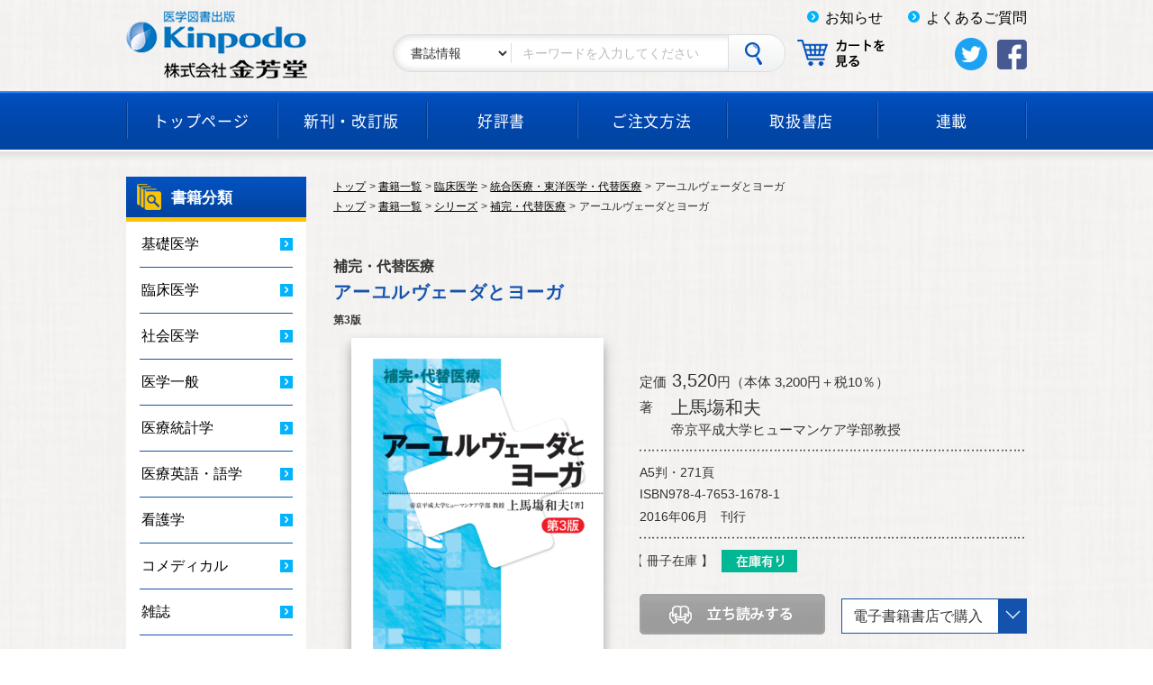

--- FILE ---
content_type: text/html; charset=UTF-8
request_url: https://www.kinpodo-pub.co.jp/book/1678-1/
body_size: 19963
content:
<!doctype html>
<html lang="ja">
<head>
	<meta http-equiv="X-UA-Compatible" content="IE=edge">
	<meta charset="UTF-8" />
	<meta name="viewport" content="width=960">

	<meta name='robots' content='index, follow, max-image-preview:large, max-snippet:-1, max-video-preview:-1' />
	<style>img:is([sizes="auto" i], [sizes^="auto," i]) { contain-intrinsic-size: 3000px 1500px }</style>
	
	<!-- This site is optimized with the Yoast SEO plugin v26.7 - https://yoast.com/wordpress/plugins/seo/ -->
	<title>アーユルヴェーダとヨーガ - 株式会社 金芳堂</title>
	<meta name="description" content="著：上馬塲和夫　A5判・271頁　｜　定価：本体 3,200円＋税　【内容】東洋医学を代表するアーユルヴェーダとヨーガを医学的見地から解説。今回の改訂では健康で幸せな長生き“健幸長寿”を目指す統合医療の未来についての提言を盛り込んだ。" />
	<link rel="canonical" href="https://www.kinpodo-pub.co.jp/book/1678-1/" />
	<meta property="og:locale" content="ja_JP" />
	<meta property="og:type" content="article" />
	<meta property="og:title" content="アーユルヴェーダとヨーガ - 株式会社 金芳堂" />
	<meta property="og:description" content="著：上馬塲和夫　A5判・271頁　｜　定価：本体 3,200円＋税　【内容】東洋医学を代表するアーユルヴェーダとヨーガを医学的見地から解説。今回の改訂では健康で幸せな長生き“健幸長寿”を目指す統合医療の未来についての提言を盛り込んだ。" />
	<meta property="og:url" content="https://www.kinpodo-pub.co.jp/book/1678-1/" />
	<meta property="og:site_name" content="株式会社 金芳堂" />
	<meta property="article:publisher" content="https://www.facebook.com/kinpodo.pub/" />
	<meta property="article:modified_time" content="2019-08-27T01:46:48+00:00" />
	<meta property="og:image" content="https://www.kinpodo-pub.co.jp/kinpodowp/media/cover/1678-1.png" />
	<meta name="twitter:card" content="summary_large_image" />
	<meta name="twitter:site" content="@kinpodo_pub" />
	<script type="application/ld+json" class="yoast-schema-graph">{"@context":"https://schema.org","@graph":[{"@type":"WebPage","@id":"https://www.kinpodo-pub.co.jp/book/1678-1/","url":"https://www.kinpodo-pub.co.jp/book/1678-1/","name":"アーユルヴェーダとヨーガ - 株式会社 金芳堂","isPartOf":{"@id":"https://www.kinpodo-pub.co.jp/#website"},"datePublished":"2019-08-14T02:39:08+00:00","dateModified":"2019-08-27T01:46:48+00:00","description":"著：上馬塲和夫　A5判・271頁　｜　定価：本体 3,200円＋税　【内容】東洋医学を代表するアーユルヴェーダとヨーガを医学的見地から解説。今回の改訂では健康で幸せな長生き“健幸長寿”を目指す統合医療の未来についての提言を盛り込んだ。","breadcrumb":{"@id":"https://www.kinpodo-pub.co.jp/book/1678-1/#breadcrumb"},"inLanguage":"ja","potentialAction":[{"@type":"ReadAction","target":["https://www.kinpodo-pub.co.jp/book/1678-1/"]}]},{"@type":"BreadcrumbList","@id":"https://www.kinpodo-pub.co.jp/book/1678-1/#breadcrumb","itemListElement":[{"@type":"ListItem","position":1,"name":"ホーム","item":"https://www.kinpodo-pub.co.jp/"},{"@type":"ListItem","position":2,"name":"書籍","item":"https://www.kinpodo-pub.co.jp/book/"},{"@type":"ListItem","position":3,"name":"アーユルヴェーダとヨーガ"}]},{"@type":"WebSite","@id":"https://www.kinpodo-pub.co.jp/#website","url":"https://www.kinpodo-pub.co.jp/","name":"株式会社 金芳堂","description":"京都にある医学書専門出版社","publisher":{"@id":"https://www.kinpodo-pub.co.jp/#organization"},"potentialAction":[{"@type":"SearchAction","target":{"@type":"EntryPoint","urlTemplate":"https://www.kinpodo-pub.co.jp/?s={search_term_string}"},"query-input":{"@type":"PropertyValueSpecification","valueRequired":true,"valueName":"search_term_string"}}],"inLanguage":"ja"},{"@type":"Organization","@id":"https://www.kinpodo-pub.co.jp/#organization","name":"株式会社 金芳堂","url":"https://www.kinpodo-pub.co.jp/","logo":{"@type":"ImageObject","inLanguage":"ja","@id":"https://www.kinpodo-pub.co.jp/#/schema/logo/image/","url":"https://www.kinpodo-pub.co.jp/kinpodowp/media/other/kinpodo_logo.png","contentUrl":"https://www.kinpodo-pub.co.jp/kinpodowp/media/other/kinpodo_logo.png","width":591,"height":309,"caption":"株式会社 金芳堂"},"image":{"@id":"https://www.kinpodo-pub.co.jp/#/schema/logo/image/"},"sameAs":["https://www.facebook.com/kinpodo.pub/","https://x.com/kinpodo_pub"]}]}</script>
	<!-- / Yoast SEO plugin. -->


<link rel='dns-prefetch' href='//static.addtoany.com' />
<link rel='stylesheet' id='wp-block-library-css' href='https://www.kinpodo-pub.co.jp/kinpodowp/wp-includes/css/dist/block-library/style.min.css?ver=6.8.3' type='text/css' media='all' />
<style id='classic-theme-styles-inline-css' type='text/css'>
/*! This file is auto-generated */
.wp-block-button__link{color:#fff;background-color:#32373c;border-radius:9999px;box-shadow:none;text-decoration:none;padding:calc(.667em + 2px) calc(1.333em + 2px);font-size:1.125em}.wp-block-file__button{background:#32373c;color:#fff;text-decoration:none}
</style>
<style id='caterhamcomputing-cc-child-pages-style-inline-css' type='text/css'>


</style>
<style id='global-styles-inline-css' type='text/css'>
:root{--wp--preset--aspect-ratio--square: 1;--wp--preset--aspect-ratio--4-3: 4/3;--wp--preset--aspect-ratio--3-4: 3/4;--wp--preset--aspect-ratio--3-2: 3/2;--wp--preset--aspect-ratio--2-3: 2/3;--wp--preset--aspect-ratio--16-9: 16/9;--wp--preset--aspect-ratio--9-16: 9/16;--wp--preset--color--black: #000000;--wp--preset--color--cyan-bluish-gray: #abb8c3;--wp--preset--color--white: #ffffff;--wp--preset--color--pale-pink: #f78da7;--wp--preset--color--vivid-red: #cf2e2e;--wp--preset--color--luminous-vivid-orange: #ff6900;--wp--preset--color--luminous-vivid-amber: #fcb900;--wp--preset--color--light-green-cyan: #7bdcb5;--wp--preset--color--vivid-green-cyan: #00d084;--wp--preset--color--pale-cyan-blue: #8ed1fc;--wp--preset--color--vivid-cyan-blue: #0693e3;--wp--preset--color--vivid-purple: #9b51e0;--wp--preset--gradient--vivid-cyan-blue-to-vivid-purple: linear-gradient(135deg,rgba(6,147,227,1) 0%,rgb(155,81,224) 100%);--wp--preset--gradient--light-green-cyan-to-vivid-green-cyan: linear-gradient(135deg,rgb(122,220,180) 0%,rgb(0,208,130) 100%);--wp--preset--gradient--luminous-vivid-amber-to-luminous-vivid-orange: linear-gradient(135deg,rgba(252,185,0,1) 0%,rgba(255,105,0,1) 100%);--wp--preset--gradient--luminous-vivid-orange-to-vivid-red: linear-gradient(135deg,rgba(255,105,0,1) 0%,rgb(207,46,46) 100%);--wp--preset--gradient--very-light-gray-to-cyan-bluish-gray: linear-gradient(135deg,rgb(238,238,238) 0%,rgb(169,184,195) 100%);--wp--preset--gradient--cool-to-warm-spectrum: linear-gradient(135deg,rgb(74,234,220) 0%,rgb(151,120,209) 20%,rgb(207,42,186) 40%,rgb(238,44,130) 60%,rgb(251,105,98) 80%,rgb(254,248,76) 100%);--wp--preset--gradient--blush-light-purple: linear-gradient(135deg,rgb(255,206,236) 0%,rgb(152,150,240) 100%);--wp--preset--gradient--blush-bordeaux: linear-gradient(135deg,rgb(254,205,165) 0%,rgb(254,45,45) 50%,rgb(107,0,62) 100%);--wp--preset--gradient--luminous-dusk: linear-gradient(135deg,rgb(255,203,112) 0%,rgb(199,81,192) 50%,rgb(65,88,208) 100%);--wp--preset--gradient--pale-ocean: linear-gradient(135deg,rgb(255,245,203) 0%,rgb(182,227,212) 50%,rgb(51,167,181) 100%);--wp--preset--gradient--electric-grass: linear-gradient(135deg,rgb(202,248,128) 0%,rgb(113,206,126) 100%);--wp--preset--gradient--midnight: linear-gradient(135deg,rgb(2,3,129) 0%,rgb(40,116,252) 100%);--wp--preset--font-size--small: 13px;--wp--preset--font-size--medium: 20px;--wp--preset--font-size--large: 36px;--wp--preset--font-size--x-large: 42px;--wp--preset--spacing--20: 0.44rem;--wp--preset--spacing--30: 0.67rem;--wp--preset--spacing--40: 1rem;--wp--preset--spacing--50: 1.5rem;--wp--preset--spacing--60: 2.25rem;--wp--preset--spacing--70: 3.38rem;--wp--preset--spacing--80: 5.06rem;--wp--preset--shadow--natural: 6px 6px 9px rgba(0, 0, 0, 0.2);--wp--preset--shadow--deep: 12px 12px 50px rgba(0, 0, 0, 0.4);--wp--preset--shadow--sharp: 6px 6px 0px rgba(0, 0, 0, 0.2);--wp--preset--shadow--outlined: 6px 6px 0px -3px rgba(255, 255, 255, 1), 6px 6px rgba(0, 0, 0, 1);--wp--preset--shadow--crisp: 6px 6px 0px rgba(0, 0, 0, 1);}:where(.is-layout-flex){gap: 0.5em;}:where(.is-layout-grid){gap: 0.5em;}body .is-layout-flex{display: flex;}.is-layout-flex{flex-wrap: wrap;align-items: center;}.is-layout-flex > :is(*, div){margin: 0;}body .is-layout-grid{display: grid;}.is-layout-grid > :is(*, div){margin: 0;}:where(.wp-block-columns.is-layout-flex){gap: 2em;}:where(.wp-block-columns.is-layout-grid){gap: 2em;}:where(.wp-block-post-template.is-layout-flex){gap: 1.25em;}:where(.wp-block-post-template.is-layout-grid){gap: 1.25em;}.has-black-color{color: var(--wp--preset--color--black) !important;}.has-cyan-bluish-gray-color{color: var(--wp--preset--color--cyan-bluish-gray) !important;}.has-white-color{color: var(--wp--preset--color--white) !important;}.has-pale-pink-color{color: var(--wp--preset--color--pale-pink) !important;}.has-vivid-red-color{color: var(--wp--preset--color--vivid-red) !important;}.has-luminous-vivid-orange-color{color: var(--wp--preset--color--luminous-vivid-orange) !important;}.has-luminous-vivid-amber-color{color: var(--wp--preset--color--luminous-vivid-amber) !important;}.has-light-green-cyan-color{color: var(--wp--preset--color--light-green-cyan) !important;}.has-vivid-green-cyan-color{color: var(--wp--preset--color--vivid-green-cyan) !important;}.has-pale-cyan-blue-color{color: var(--wp--preset--color--pale-cyan-blue) !important;}.has-vivid-cyan-blue-color{color: var(--wp--preset--color--vivid-cyan-blue) !important;}.has-vivid-purple-color{color: var(--wp--preset--color--vivid-purple) !important;}.has-black-background-color{background-color: var(--wp--preset--color--black) !important;}.has-cyan-bluish-gray-background-color{background-color: var(--wp--preset--color--cyan-bluish-gray) !important;}.has-white-background-color{background-color: var(--wp--preset--color--white) !important;}.has-pale-pink-background-color{background-color: var(--wp--preset--color--pale-pink) !important;}.has-vivid-red-background-color{background-color: var(--wp--preset--color--vivid-red) !important;}.has-luminous-vivid-orange-background-color{background-color: var(--wp--preset--color--luminous-vivid-orange) !important;}.has-luminous-vivid-amber-background-color{background-color: var(--wp--preset--color--luminous-vivid-amber) !important;}.has-light-green-cyan-background-color{background-color: var(--wp--preset--color--light-green-cyan) !important;}.has-vivid-green-cyan-background-color{background-color: var(--wp--preset--color--vivid-green-cyan) !important;}.has-pale-cyan-blue-background-color{background-color: var(--wp--preset--color--pale-cyan-blue) !important;}.has-vivid-cyan-blue-background-color{background-color: var(--wp--preset--color--vivid-cyan-blue) !important;}.has-vivid-purple-background-color{background-color: var(--wp--preset--color--vivid-purple) !important;}.has-black-border-color{border-color: var(--wp--preset--color--black) !important;}.has-cyan-bluish-gray-border-color{border-color: var(--wp--preset--color--cyan-bluish-gray) !important;}.has-white-border-color{border-color: var(--wp--preset--color--white) !important;}.has-pale-pink-border-color{border-color: var(--wp--preset--color--pale-pink) !important;}.has-vivid-red-border-color{border-color: var(--wp--preset--color--vivid-red) !important;}.has-luminous-vivid-orange-border-color{border-color: var(--wp--preset--color--luminous-vivid-orange) !important;}.has-luminous-vivid-amber-border-color{border-color: var(--wp--preset--color--luminous-vivid-amber) !important;}.has-light-green-cyan-border-color{border-color: var(--wp--preset--color--light-green-cyan) !important;}.has-vivid-green-cyan-border-color{border-color: var(--wp--preset--color--vivid-green-cyan) !important;}.has-pale-cyan-blue-border-color{border-color: var(--wp--preset--color--pale-cyan-blue) !important;}.has-vivid-cyan-blue-border-color{border-color: var(--wp--preset--color--vivid-cyan-blue) !important;}.has-vivid-purple-border-color{border-color: var(--wp--preset--color--vivid-purple) !important;}.has-vivid-cyan-blue-to-vivid-purple-gradient-background{background: var(--wp--preset--gradient--vivid-cyan-blue-to-vivid-purple) !important;}.has-light-green-cyan-to-vivid-green-cyan-gradient-background{background: var(--wp--preset--gradient--light-green-cyan-to-vivid-green-cyan) !important;}.has-luminous-vivid-amber-to-luminous-vivid-orange-gradient-background{background: var(--wp--preset--gradient--luminous-vivid-amber-to-luminous-vivid-orange) !important;}.has-luminous-vivid-orange-to-vivid-red-gradient-background{background: var(--wp--preset--gradient--luminous-vivid-orange-to-vivid-red) !important;}.has-very-light-gray-to-cyan-bluish-gray-gradient-background{background: var(--wp--preset--gradient--very-light-gray-to-cyan-bluish-gray) !important;}.has-cool-to-warm-spectrum-gradient-background{background: var(--wp--preset--gradient--cool-to-warm-spectrum) !important;}.has-blush-light-purple-gradient-background{background: var(--wp--preset--gradient--blush-light-purple) !important;}.has-blush-bordeaux-gradient-background{background: var(--wp--preset--gradient--blush-bordeaux) !important;}.has-luminous-dusk-gradient-background{background: var(--wp--preset--gradient--luminous-dusk) !important;}.has-pale-ocean-gradient-background{background: var(--wp--preset--gradient--pale-ocean) !important;}.has-electric-grass-gradient-background{background: var(--wp--preset--gradient--electric-grass) !important;}.has-midnight-gradient-background{background: var(--wp--preset--gradient--midnight) !important;}.has-small-font-size{font-size: var(--wp--preset--font-size--small) !important;}.has-medium-font-size{font-size: var(--wp--preset--font-size--medium) !important;}.has-large-font-size{font-size: var(--wp--preset--font-size--large) !important;}.has-x-large-font-size{font-size: var(--wp--preset--font-size--x-large) !important;}
:where(.wp-block-post-template.is-layout-flex){gap: 1.25em;}:where(.wp-block-post-template.is-layout-grid){gap: 1.25em;}
:where(.wp-block-columns.is-layout-flex){gap: 2em;}:where(.wp-block-columns.is-layout-grid){gap: 2em;}
:root :where(.wp-block-pullquote){font-size: 1.5em;line-height: 1.6;}
</style>
<link rel='stylesheet' id='ccchildpagescss-css' href='https://www.kinpodo-pub.co.jp/kinpodowp/wp-content/plugins/cc-child-pages/includes/css/styles.css?ver=1.43' type='text/css' media='all' />
<link rel='stylesheet' id='contact-form-7-css' href='https://www.kinpodo-pub.co.jp/kinpodowp/wp-content/plugins/contact-form-7/includes/css/styles.css?ver=6.1.4' type='text/css' media='all' />
<link rel='stylesheet' id='kinpodo-style-css' href='https://www.kinpodo-pub.co.jp/kinpodowp/wp-content/themes/kinpodo_theme/style.css?ver=6.8.3' type='text/css' media='all' />
<link rel='stylesheet' id='kinpodo-font-css' href='https://www.kinpodo-pub.co.jp/kinpodowp/wp-content/themes/kinpodo_theme/font/font.css?ver=6.8.3' type='text/css' media='all' />
<link rel='stylesheet' id='kinpodo-toggleMenu-css' href='https://www.kinpodo-pub.co.jp/kinpodowp/wp-content/themes/kinpodo_theme/css/jquery.mmenu.all.css?ver=201804' type='text/css' media='screen and (max-width:599px)' />
<link rel='stylesheet' id='kinpodo-common-css' href='https://www.kinpodo-pub.co.jp/kinpodowp/wp-content/themes/kinpodo_theme/css/style_common.css?ver=20190903' type='text/css' media='all' />
<link rel='stylesheet' id='kinpodo-book-css' href='https://www.kinpodo-pub.co.jp/kinpodowp/wp-content/themes/kinpodo_theme/css/style_book.css?ver=6.8.3' type='text/css' media='all' />
<link rel='stylesheet' id='kinpodo-print-css' href='https://www.kinpodo-pub.co.jp/kinpodowp/wp-content/themes/kinpodo_theme/css/print.css?ver=201804' type='text/css' media='print' />
<link rel='stylesheet' id='addtoany-css' href='https://www.kinpodo-pub.co.jp/kinpodowp/wp-content/plugins/add-to-any/addtoany.min.css?ver=1.16' type='text/css' media='all' />
<script type="text/javascript" id="addtoany-core-js-before">
/* <![CDATA[ */
window.a2a_config=window.a2a_config||{};a2a_config.callbacks=[];a2a_config.overlays=[];a2a_config.templates={};a2a_localize = {
	Share: "共有",
	Save: "ブックマーク",
	Subscribe: "購読",
	Email: "メール",
	Bookmark: "ブックマーク",
	ShowAll: "すべて表示する",
	ShowLess: "小さく表示する",
	FindServices: "サービスを探す",
	FindAnyServiceToAddTo: "追加するサービスを今すぐ探す",
	PoweredBy: "Powered by",
	ShareViaEmail: "メールでシェアする",
	SubscribeViaEmail: "メールで購読する",
	BookmarkInYourBrowser: "ブラウザにブックマーク",
	BookmarkInstructions: "このページをブックマークするには、 Ctrl+D または \u2318+D を押下。",
	AddToYourFavorites: "お気に入りに追加",
	SendFromWebOrProgram: "任意のメールアドレスまたはメールプログラムから送信",
	EmailProgram: "メールプログラム",
	More: "詳細&#8230;",
	ThanksForSharing: "共有ありがとうございます !",
	ThanksForFollowing: "フォローありがとうございます !"
};

a2a_config.callbacks.push({ready:function(){document.querySelectorAll(".a2a_s_undefined").forEach(function(emptyIcon){emptyIcon.parentElement.style.display="none";})}});
a2a_config.templates.twitter = "${title} ${link} ｜ 株式会社 金芳堂　@kinpodo_pub";
/* ]]> */
</script>
<script type="text/javascript" defer src="https://static.addtoany.com/menu/page.js" id="addtoany-core-js"></script>
<script type="text/javascript" src="https://www.kinpodo-pub.co.jp/kinpodowp/wp-includes/js/jquery/jquery.min.js?ver=3.7.1" id="jquery-core-js"></script>
<script type="text/javascript" src="https://www.kinpodo-pub.co.jp/kinpodowp/wp-includes/js/jquery/jquery-migrate.min.js?ver=3.4.1" id="jquery-migrate-js"></script>
<script type="text/javascript" defer src="https://www.kinpodo-pub.co.jp/kinpodowp/wp-content/plugins/add-to-any/addtoany.min.js?ver=1.1" id="addtoany-jquery-js"></script>
<link rel="https://api.w.org/" href="https://www.kinpodo-pub.co.jp/wp-json/" /><link rel="EditURI" type="application/rsd+xml" title="RSD" href="https://www.kinpodo-pub.co.jp/kinpodowp/xmlrpc.php?rsd" />
<link rel='shortlink' href='https://www.kinpodo-pub.co.jp/?p=5252' />
<link rel="alternate" title="oEmbed (JSON)" type="application/json+oembed" href="https://www.kinpodo-pub.co.jp/wp-json/oembed/1.0/embed?url=https%3A%2F%2Fwww.kinpodo-pub.co.jp%2Fbook%2F1678-1%2F" />
<link rel="alternate" title="oEmbed (XML)" type="text/xml+oembed" href="https://www.kinpodo-pub.co.jp/wp-json/oembed/1.0/embed?url=https%3A%2F%2Fwww.kinpodo-pub.co.jp%2Fbook%2F1678-1%2F&#038;format=xml" />
<meta name="generator" content="Site Kit by Google 1.93.0" /><style type="text/css"></style><link rel="icon" href="https://www.kinpodo-pub.co.jp/kinpodowp/media/other/cropped-favicon-32x32.png" sizes="32x32" />
<link rel="icon" href="https://www.kinpodo-pub.co.jp/kinpodowp/media/other/cropped-favicon-192x192.png" sizes="192x192" />
<link rel="apple-touch-icon" href="https://www.kinpodo-pub.co.jp/kinpodowp/media/other/cropped-favicon-180x180.png" />
<meta name="msapplication-TileImage" content="https://www.kinpodo-pub.co.jp/kinpodowp/media/other/cropped-favicon-270x270.png" />
		<style type="text/css" id="wp-custom-css">
			p{
	font-size:16px;
	line-height:1.5;
}

h2{
	font-size:20px;
}

h3{
	font-size:18px;
	margin: 4rem 0 2rem;
	}

h4{
	font-size:18px;
	margin: 2rem 0 2rem;
	}

h4 strong{
	font-size:18px;
	font-weight:bold;
}

h5 {
  margin-top: 2em;
	font-size:18px;
  background: linear-gradient(transparent 80%, #a7d6ff 70%);
}

div.gokui_title{
	background: #0060f0; 
	padding: 5px 10px; 
	border: 2px solid #0060f0; 
	color: #fff; 
	font-weight: bold;
	font-size:18px;
}
div.gokui ul{
	background: #cde1fe; 
	padding: 10px; 
	border-right: 2px solid #0060f0;
	border-bottom: 2px solid #0060f0;
	border-left: 2px solid #0060f0;
	
}
div.gokui li{
	font-size:16px;
	font-weight:bold;
}
ol li{
	font-size:16px;
}

ul li{
	font-size: 16px;
}

.sec3 li{
	font-size:16px;
}


.table01 {
border-collapse: collapse;
margin-bottom:20px;
width:100%;
}
.table01 th,.table01 td {
padding: 10px;
border: 1px solid #ccc;
width: auto !important;
}
.table01 th {
font-weight: bold;
}

.table_fixed {
table-layout: fixed;
border-collapse: collapse;
margin-bottom:20px;
width:100%;
font-size:16px;
}
.table_fixed th,.table01 td {
padding: 10px;
border: 1px solid #ccc;
width: auto !important;
}
.table_fixed th {
font-weight: bold;
text-align: left;
}

.table_recruit {
border-collapse: collapse;
margin-bottom:20px;
width:100%;
font-size:16px;
line-height: 1.93;
}
.table_recruit th,.table_recruit td {
padding: 10px;
border: 1px solid #ccc;
}
.table_recruit th {
font-weight: bold;
text-align: left;
}
	
div.box{
    padding: 8px 19px;
    margin: 2em 0;
    color: #2c2c2f;
    background: #f0f8ff;
    border-top: solid 5px #5989cf;
    border-bottom: solid 5px #5989cf;
}

.title-box{
  padding: 8px 19px;
  margin: 2em 0;
  background-color: #e3f2fd;
  border: 2px solid #2196f3;
}

.title-box-title{
  font-size: 16px;
  position: absolute;
  margin-top: -37px;
  margin-left: -2px;
  background-color: #2196f3;
  color: #fff;
  font-weight: bold;
  border-radius: 4px 4px 0 0;
  padding: 4px 10px;
}

.title-box p{
  margin: 0;
}


strong.red {
font-size:120%;
background:linear-gradient(transparent 40%, rgb(255, 170, 170) 40%);
color:red;
}


strong.blue {
background:linear-gradient(transparent 60%, #66ccff 100%);
}


strong.yellow {
    background: linear-gradient(transparent 60%, #ffff66 60%);
}

strong.pink {
    background: linear-gradient(transparent 70%, #ff99ff 100%);
}

ul.ou {
	font-size:16px;
	color: #1e366a;
  border-top: solid #1e366a 1px;/*上のボーダー*/
  border-bottom: solid #1e366a 1px;/*下のボーダー*/
  padding: 0.5em 0 0.5em 1.5em;
}

ul.ou li {
  line-height: 1.5;
  padding: 0.5em 0;
}


.box{
    padding: 8px 19px;
    margin: 2em 0;
    color: #2c2c2f;
    background: #f0f8ff;
    border-top: solid 5px #5989cf;
    border-bottom: solid 5px #5989cf;
}

.box p {
    margin: 0; 
    padding: 0;
}

/*連載（cc child page）の抜粋を大きくする*/
.ccpages_excerpt,
.ccpages_more {
  font-size: 110%;
}

/*連載（cc child page）のタイトルを大きくする*/
.post-template-default article h3,
.page-template-default article h3,
.h3 {
  font-size: 18px;
}

/*blockquote*/
blockquote{
    position:relative;
		padding: 1em;
    border-top:1px solid #7A87B0;
    border-bottom:1px solid #7A87B0;
	  margin:3em;
}
blockquote:before{
    position:absolute;
    background-color:#FFFFFF;
    color:#7A87B0;
    font-family:'FontAwesome';
    content:'\f10d';
    line-height:1;
    text-align:center;
    top:-20px;
    left:-10px;
    font-size:20px;
}
blockquote:after{
    position:absolute;
    right:-10px;
    bottom:-20px;
    background-color:#FFFFFF;
    color:#7A87B0;
    font-family:'FontAwesome';
    content:'\f10e';
    line-height:1;
    text-align:center;
    font-size:20px;
}
blockquote cite {
    display: block;
    padding-right:30px;
    font-size: 0.8rem;
    text-align: right;
    color: #808080;
}

.toc_decimal li {
	list-style-type: decimal;/* リストの左側に黒丸 */
	margin-left: 2.5rem;/* リストの左側に余白 */
}

.toc_decimal
{
  font-size: 16px;
	line-height: 1.93;
}

.toc_disc li {
	list-style-type: disc;/* リストの左側に黒丸 */
	margin-left: 2.5rem;/* リストの左側に余白 */
}

.toc_disc li:before {
    content:  "";     /* 空の要素作成 */
}

.toc_disc　{
  font-size: 16px;
	line-height: 1.93;
}

.table_basic {
border-collapse: collapse;
margin-bottom:20px;
width:100%;
font-size:16px;
line-height: 1.93;
}
.table_basic th,.table_basic td {
padding: 10px;
border: 1px solid #ccc;
}
.table_basic th {
font-weight: bold;
}

/* ブログカードのスタイル */
/* ===== ブログカード共通レイアウト ===== */
.my-blogcard {
  border: 1px solid #ccc;
  border-radius: 8px;
  overflow: hidden;
  max-width: 710px;
  margin-top: 2em;   /* 上マージン追加 */
  margin-bottom: 2em; /* 下マージン追加 */
  margin-left: auto;
  margin-right: auto;
  display: block;
  text-decoration: none;
  color: inherit;
  background: #fff;
}

.my-blogcard.horizontal {
  display: flex !important;
  flex-direction: row !important;
  align-items: center !important;
  gap: 1em !important;
  max-width: 710px; /* 必要に応じて調整 */
  border: 1px solid #ccc;
  padding: 10px;
  border-radius: 8px;
  background: #fff;
  box-sizing: border-box;
}

/* 画像は全体の30%幅、最大210pxに制限して切れ防止 */
.my-blogcard.horizontal .card-image {
  width: 30% !important;
  max-width: 210px !important;
  height: auto !important;
  border-radius: 8px !important;
  flex-shrink: 0 !important;
  object-fit: cover;
}

.my-blogcard.horizontal .card-content {
  flex: 1 1 70% !important;
  min-width: 0 !important;
  overflow-wrap: break-word;
}

.my-blogcard.horizontal a {
  display: flex !important;
  text-decoration: none !important;
  color: inherit !important;
  width: 100%;
}

.my-blogcard.vertical {
  display: block;
  border: none; /* ← これを追加 */
  box-shadow: 0 1px 3px rgba(0,0,0,0.1); /* 必要なら軽い影だけにするのもOK */
}

.my-blogcard.vertical a {
  text-decoration: none !important;
  color: inherit !important;
}

.my-blogcard .card-image {
  object-fit: cover;
  width: 100%;
  height: auto;
}

/* こちらは不要なので削除か無効化してもよい */
/*
.my-blogcard.horizontal .card-image {
  width: 40%;
  height: auto;
}
*/

.my-blogcard .card-content {
  padding: 1em;
  flex: 1;
}

.card-title {
  font-weight: bold;
  margin-bottom: 0.5em;
}

.card-title-link, .card-description-link {
  text-decoration: none;
  color: inherit;
  display: block;
  margin-bottom: 0.5em;
}

.card-title-link:hover, .card-description-link:hover {
  text-decoration: underline;
  color: #0073aa;
}

.card-description {
  font-size: 0.9em;
  color: #444;
  margin-bottom: 0.5em;
}

.card-meta {
  margin-top: auto;
  padding-top: 0.5em;
  display: flex;
  align-items: center;
  font-size: 0.8em;
  color: #666;
  border-top: 1px solid #eee;
}

.card-meta .favicon {
  width: 16px;
  height: 16px;
  margin-right: 0.4em;
  flex-shrink: 0;
}


/* ===== レスポンシブ対応 ===== */
@media (max-width: 600px) {
  .my-blogcard.horizontal {
    flex-direction: column !important;
  }
  .my-blogcard.horizontal .card-image {
    width: 100% !important;        /* 横幅は親要素いっぱい */
    max-width: 150px !important;   /* 最大幅150px */
    max-height: 150px !important;  /* 最大高さ150px */
    margin: 0 auto 1em auto;
    border-radius: 8px !important;
    object-fit: contain !important; /* 画像の縦横比を保ちつつ余白ありで収める */
  }
  .my-blogcard.horizontal .card-content {
    flex-basis: auto !important;
  }
}


/* ===== モーダルUI用 ===== */
#blogcard-modal {
  position: fixed;
  z-index: 9999;
  top: 0; left: 0; right: 0; bottom: 0;
}

.blogcard-backdrop {
  background: rgba(0,0,0,0.5);
  position: absolute;
  top: 0; left: 0; right: 0; bottom: 0;
}

.blogcard-ui {
  background: #fff;
  position: relative;
  max-width: 700px;
  margin: 5% auto;
  padding: 1.5em;
  border-radius: 10px;
  z-index: 10000;
  box-shadow: 0 5px 15px rgba(0,0,0,0.2);
}

.blogcard-preview-container {
  margin: 1em 0;
}

.blogcard-controls {
  display: flex;
  justify-content: space-between;
  gap: 1em;
  flex-wrap: wrap;
}

.blogcard-controls button {
  flex: 1;
  padding: 0.6em;
  font-size: 1em;
  border-radius: 6px;
  border: none;
  cursor: pointer;
  background: #0073aa;
  color: white;
}

.blogcard-controls button:hover {
  background: #005f8d;
}
		</style>
		
	<!--&#91;if lt IE 9&#93;>
	<script src="//cdn.jsdelivr.net/html5shiv/3.7.2/html5shiv.min.js"></script>
	<script src="//cdnjs.cloudflare.com/ajax/libs/respond.js/1.4.2/respond.min.js"></script>
	<!&#91;endif&#93;-->
	<!-- Global site tag (gtag.js) - Google Analytics -->
<script async src="https://www.googletagmanager.com/gtag/js?id=UA-100391658-1"></script>
<script>
  window.dataLayer = window.dataLayer || [];
  function gtag(){dataLayer.push(arguments);}
  gtag('js', new Date());

  gtag('config', 'UA-100391658-1');
</script>
	<!-- Google tag (gtag.js) -->
<script async src="https://www.googletagmanager.com/gtag/js?id=G-QN98N8WZY5"></script>
<script>
  window.dataLayer = window.dataLayer || [];
  function gtag(){dataLayer.push(arguments);}
  gtag('js', new Date());

  gtag('config', 'G-QN98N8WZY5');
</script>
    <link href="https://maxcdn.bootstrapcdn.com/font-awesome/4.7.0/css/font-awesome.min.css" rel="stylesheet">
</head>

<body class="wp-singular shosai-template-default single single-shosai postid-5252 wp-theme-kinpodo_theme pc">
<div id="wrapper">
	<a class="skip-link screen-reader-text" href="#content">Skip to content</a>

	<header><div id="header">

		<div class="inner_box">

			<!-- logo -->
			<div class="logo">				<a href="https://www.kinpodo-pub.co.jp/">
					<img src="https://www.kinpodo-pub.co.jp/kinpodowp/wp-content/themes/kinpodo_theme/img/common/logo.png" width="201" height="75" alt="株式会社 金芳堂">
				</a>
			</div>
			<div id="header_right">

					<nav role="navigation">
						<ul id="snv">
							<li><a href="https://www.kinpodo-pub.co.jp/information/">お知らせ</a></li>
							<li><a href="https://www.kinpodo-pub.co.jp/guide/faq/">よくあるご質問</a></li>
						</ul>
					</nav>

					<ul class="sns_list">
						<li><a href="https://twitter.com/kinpodo_pub" target="_blank"><img src="https://www.kinpodo-pub.co.jp/kinpodowp/wp-content/themes/kinpodo_theme/img/common/icon_twitter.png" width="36" height="36" alt="Twitter"></a></li>
						<li><a href="https://www.facebook.com/kinpodo.pub/" target="_blank"><img src="https://www.kinpodo-pub.co.jp/kinpodowp/wp-content/themes/kinpodo_theme/img/common/icon_fb.png" width="33" height="33" alt="FaceBook"></a></li>
					</ul>

					<div class="search_box">
						
<form role="search" method="get" class="search_form" name="search_form" action="https://www.kinpodo-pub.co.jp/">

 	<select class="search_select" name="search_type">
 			<option value="book">書誌情報</option>
 			<option value="site">その他</option>
 	</select>

 	<label>
 		<span class="screen-reader-text">検索:</span>
 		<input placeholder="キーワードを入力してください" type="search" name="s" class="search_input" />
 	</label>

 	<button class="search_btn" type="submit" value="検索">
 			<img src="https://www.kinpodo-pub.co.jp/kinpodowp/wp-content/themes/kinpodo_theme/img/common/icon_search.png" width="19" height="25" alt="検索する">
 	</button>

</form>
					</div>

					<div class="cart_form">
							<a href="https://cart.raku-uru.jp/cart/f42368740f947095ed57bf933f910555" class="cart_btn">
									<img src="https://www.kinpodo-pub.co.jp/kinpodowp/wp-content/themes/kinpodo_theme/img/common/btn_cart.png" width="97" height="31" alt="カートを見る">
							</a>
					</div>

			</div><!-- #header_right -->

		</div><!-- .inner_box -->

		<nav id="gnv" role="navigation">
			<ul><li class="gnv01"><a href="https://www.kinpodo-pub.co.jp/">トップページ</a></li>
<li class="gnv02"><a href="https://www.kinpodo-pub.co.jp/customer/newbook/">新刊・改訂版</a></li>
<li class="gnv03"><a href="https://www.kinpodo-pub.co.jp/customer/popular/">好評書</a></li>
<li class="gnv04"><a href="https://www.kinpodo-pub.co.jp/customer/order/">ご注文方法</a></li>
<li class="gnv05"><a href="https://www.kinpodo-pub.co.jp/customer/bookstore/">取扱書店</a></li>
<li class="gnv06"><a href="https://www.kinpodo-pub.co.jp/serials/">連載</a></li>
</ul>
			<!--<ul>
				<li class="gnv01"><a href="https://www.kinpodo-pub.co.jp/">トップページ</a></li>
				<li class="gnv02"><a href="https://www.kinpodo-pub.co.jp/popular/">好評書</a></li>
				<li class="gnv03"><a href="https://www.kinpodo-pub.co.jp/">ご注文方法</a></li>
				<li class="gnv04"><a href="https://www.kinpodo-pub.co.jp/">取扱書店</a></li>
				<li class="gnv05"><a href="https://www.kinpodo-pub.co.jp/">お問い合わせ</a></li>
				<li class="gnv06"><a href="https://www.kinpodo-pub.co.jp/">会社案内</a></li>
			</ul>-->
		</nav><!-- #gnv -->

		<a href="#toggle_menu" id="toggle_button"><span>Menu</span></a>
		<nav id="toggle_menu" role="navigation">
			<div id="gnv_home">

				<div class="search_box">
					
<form role="search" method="get" class="search_form" name="search_form" action="https://www.kinpodo-pub.co.jp/">

 	<select class="search_select" name="search_type">
 			<option value="book">書誌情報</option>
 			<option value="site">その他</option>
 	</select>

 	<label>
 		<span class="screen-reader-text">検索:</span>
 		<input placeholder="キーワードを入力してください" type="search" name="s" class="search_input" />
 	</label>

 	<button class="search_btn" type="submit" value="検索">
 			<img src="https://www.kinpodo-pub.co.jp/kinpodowp/wp-content/themes/kinpodo_theme/img/common/icon_search.png" width="19" height="25" alt="検索する">
 	</button>

</form>
				</div>

				<ul>
					<li><a href="#">書籍分類</a>
						<ul>
								<li class="cat-item cat-item-6"><a href="https://www.kinpodo-pub.co.jp/classification/000/">基礎医学</a>
<ul class='children'>
	<li class="cat-item cat-item-7"><a href="https://www.kinpodo-pub.co.jp/classification/001/">基礎医学一般</a>
</li>
	<li class="cat-item cat-item-10"><a href="https://www.kinpodo-pub.co.jp/classification/002/">解剖学</a>
</li>
	<li class="cat-item cat-item-14"><a href="https://www.kinpodo-pub.co.jp/classification/003/">組織学・発生学</a>
</li>
	<li class="cat-item cat-item-19"><a href="https://www.kinpodo-pub.co.jp/classification/004/">生理学・生化学</a>
</li>
	<li class="cat-item cat-item-23"><a href="https://www.kinpodo-pub.co.jp/classification/005/">薬理学</a>
</li>
	<li class="cat-item cat-item-27"><a href="https://www.kinpodo-pub.co.jp/classification/006/">病理学</a>
</li>
	<li class="cat-item cat-item-32"><a href="https://www.kinpodo-pub.co.jp/classification/007/">微生物学・免疫学・医動物学</a>
</li>
	<li class="cat-item cat-item-34"><a href="https://www.kinpodo-pub.co.jp/classification/008/">生物学・分子生物学</a>
</li>
	<li class="cat-item cat-item-39"><a href="https://www.kinpodo-pub.co.jp/classification/009/">遺伝子・遺伝子工学</a>
</li>
</ul>
</li>
	<li class="cat-item cat-item-9"><a href="https://www.kinpodo-pub.co.jp/classification/100/">臨床医学</a>
<ul class='children'>
	<li class="cat-item cat-item-82"><a href="https://www.kinpodo-pub.co.jp/classification/101/">内科学一般</a>
</li>
	<li class="cat-item cat-item-11"><a href="https://www.kinpodo-pub.co.jp/classification/102/">外科学一般</a>
</li>
	<li class="cat-item cat-item-15"><a href="https://www.kinpodo-pub.co.jp/classification/103/">循環器内科・心臓血管外科</a>
</li>
	<li class="cat-item cat-item-20"><a href="https://www.kinpodo-pub.co.jp/classification/104/">呼吸器内科・呼吸器外科</a>
</li>
	<li class="cat-item cat-item-24"><a href="https://www.kinpodo-pub.co.jp/classification/105/">消化器内科・消化器外科</a>
</li>
	<li class="cat-item cat-item-28"><a href="https://www.kinpodo-pub.co.jp/classification/106/">脳神経・神経内科学</a>
</li>
	<li class="cat-item cat-item-33"><a href="https://www.kinpodo-pub.co.jp/classification/107/">脳神経外科</a>
</li>
	<li class="cat-item cat-item-35"><a href="https://www.kinpodo-pub.co.jp/classification/108/">整形外科</a>
</li>
	<li class="cat-item cat-item-40"><a href="https://www.kinpodo-pub.co.jp/classification/109/">リハビリテーション科</a>
</li>
	<li class="cat-item cat-item-43"><a href="https://www.kinpodo-pub.co.jp/classification/110/">産婦人科</a>
</li>
	<li class="cat-item cat-item-45"><a href="https://www.kinpodo-pub.co.jp/classification/111/">周産期・新生児科</a>
</li>
	<li class="cat-item cat-item-47"><a href="https://www.kinpodo-pub.co.jp/classification/112/">小児科</a>
</li>
	<li class="cat-item cat-item-49"><a href="https://www.kinpodo-pub.co.jp/classification/113/">精神科</a>
</li>
	<li class="cat-item cat-item-52"><a href="https://www.kinpodo-pub.co.jp/classification/114/">皮膚科</a>
</li>
	<li class="cat-item cat-item-53"><a href="https://www.kinpodo-pub.co.jp/classification/115/">耳鼻咽喉科・頭頸部外科</a>
</li>
	<li class="cat-item cat-item-55"><a href="https://www.kinpodo-pub.co.jp/classification/116/">麻酔科・ペインクリニック</a>
</li>
	<li class="cat-item cat-item-56"><a href="https://www.kinpodo-pub.co.jp/classification/117/">形成外科</a>
</li>
	<li class="cat-item cat-item-57"><a href="https://www.kinpodo-pub.co.jp/classification/118/">救急医学・集中治療医学・災害医学</a>
</li>
	<li class="cat-item cat-item-58"><a href="https://www.kinpodo-pub.co.jp/classification/119/">眼科</a>
</li>
	<li class="cat-item cat-item-59"><a href="https://www.kinpodo-pub.co.jp/classification/120/">泌尿器科</a>
</li>
	<li class="cat-item cat-item-60"><a href="https://www.kinpodo-pub.co.jp/classification/121/">腎臓・透析</a>
</li>
	<li class="cat-item cat-item-61"><a href="https://www.kinpodo-pub.co.jp/classification/122/">血液</a>
</li>
	<li class="cat-item cat-item-62"><a href="https://www.kinpodo-pub.co.jp/classification/123/">がん・腫瘍</a>
</li>
	<li class="cat-item cat-item-63"><a href="https://www.kinpodo-pub.co.jp/classification/124/">放射線医学</a>
</li>
	<li class="cat-item cat-item-64"><a href="https://www.kinpodo-pub.co.jp/classification/125/">超音波医学</a>
</li>
	<li class="cat-item cat-item-65"><a href="https://www.kinpodo-pub.co.jp/classification/126/">総合診療・診断学</a>
</li>
	<li class="cat-item cat-item-66"><a href="https://www.kinpodo-pub.co.jp/classification/127/">感染症</a>
</li>
	<li class="cat-item cat-item-67"><a href="https://www.kinpodo-pub.co.jp/classification/128/">膠原病・リウマチ・アレルギー</a>
</li>
	<li class="cat-item cat-item-68"><a href="https://www.kinpodo-pub.co.jp/classification/129/">老年医学</a>
</li>
	<li class="cat-item cat-item-69"><a href="https://www.kinpodo-pub.co.jp/classification/130/">地域医療学・家庭医療学</a>
</li>
	<li class="cat-item cat-item-70"><a href="https://www.kinpodo-pub.co.jp/classification/131/">心身医学・臨床心理学</a>
</li>
	<li class="cat-item cat-item-71"><a href="https://www.kinpodo-pub.co.jp/classification/132/">統合医療・東洋医学・代替医療</a>
</li>
	<li class="cat-item cat-item-72"><a href="https://www.kinpodo-pub.co.jp/classification/133/">内分泌・代謝・乳腺・内分泌外科</a>
</li>
	<li class="cat-item cat-item-73"><a href="https://www.kinpodo-pub.co.jp/classification/134/">糖尿病・生活習慣病</a>
</li>
	<li class="cat-item cat-item-74"><a href="https://www.kinpodo-pub.co.jp/classification/135/">栄養・輸液・輸血</a>
</li>
	<li class="cat-item cat-item-80"><a href="https://www.kinpodo-pub.co.jp/classification/136/">口腔外科学・歯学</a>
</li>
</ul>
</li>
	<li class="cat-item cat-item-13"><a href="https://www.kinpodo-pub.co.jp/classification/200/">社会医学</a>
<ul class='children'>
	<li class="cat-item cat-item-16"><a href="https://www.kinpodo-pub.co.jp/classification/203/">法医学</a>
</li>
	<li class="cat-item cat-item-83"><a href="https://www.kinpodo-pub.co.jp/classification/201/">公衆衛生学・産業医学・疫学</a>
</li>
	<li class="cat-item cat-item-88"><a href="https://www.kinpodo-pub.co.jp/classification/202/">予防医学</a>
</li>
</ul>
</li>
	<li class="cat-item cat-item-18"><a href="https://www.kinpodo-pub.co.jp/classification/300/">医学一般</a>
<ul class='children'>
	<li class="cat-item cat-item-84"><a href="https://www.kinpodo-pub.co.jp/classification/301/">医学一般・医学概論</a>
</li>
	<li class="cat-item cat-item-89"><a href="https://www.kinpodo-pub.co.jp/classification/302/">医療制度</a>
</li>
	<li class="cat-item cat-item-93"><a href="https://www.kinpodo-pub.co.jp/classification/303/">病院管理</a>
</li>
</ul>
</li>
	<li class="cat-item cat-item-22"><a href="https://www.kinpodo-pub.co.jp/classification/400/">医療統計学</a>
<ul class='children'>
	<li class="cat-item cat-item-79"><a href="https://www.kinpodo-pub.co.jp/classification/401/">医療統計学</a>
</li>
</ul>
</li>
	<li class="cat-item cat-item-26"><a href="https://www.kinpodo-pub.co.jp/classification/500/">医療英語・語学</a>
<ul class='children'>
	<li class="cat-item cat-item-75"><a href="https://www.kinpodo-pub.co.jp/classification/501/">辞書・辞典</a>
</li>
	<li class="cat-item cat-item-76"><a href="https://www.kinpodo-pub.co.jp/classification/502/">医療英会話</a>
</li>
	<li class="cat-item cat-item-77"><a href="https://www.kinpodo-pub.co.jp/classification/503/">英語論文執筆</a>
</li>
	<li class="cat-item cat-item-78"><a href="https://www.kinpodo-pub.co.jp/classification/599/">その他医療英語・語学</a>
</li>
</ul>
</li>
	<li class="cat-item cat-item-30"><a href="https://www.kinpodo-pub.co.jp/classification/600/">看護学</a>
<ul class='children'>
	<li class="cat-item cat-item-85"><a href="https://www.kinpodo-pub.co.jp/classification/601/">看護学一般</a>
</li>
	<li class="cat-item cat-item-90"><a href="https://www.kinpodo-pub.co.jp/classification/602/">基礎看護・理論</a>
</li>
	<li class="cat-item cat-item-94"><a href="https://www.kinpodo-pub.co.jp/classification/603/">臨床看護・技術</a>
</li>
	<li class="cat-item cat-item-96"><a href="https://www.kinpodo-pub.co.jp/classification/604/">看護学生向け</a>
</li>
</ul>
</li>
	<li class="cat-item cat-item-36"><a href="https://www.kinpodo-pub.co.jp/classification/700/">コメディカル</a>
<ul class='children'>
	<li class="cat-item cat-item-95"><a href="https://www.kinpodo-pub.co.jp/classification/703/">PT・OT・ST</a>
</li>
	<li class="cat-item cat-item-86"><a href="https://www.kinpodo-pub.co.jp/classification/701/">臨床検査技師</a>
</li>
	<li class="cat-item cat-item-91"><a href="https://www.kinpodo-pub.co.jp/classification/702/">診療放射線技師</a>
</li>
	<li class="cat-item cat-item-97"><a href="https://www.kinpodo-pub.co.jp/classification/704/">栄養士</a>
</li>
	<li class="cat-item cat-item-98"><a href="https://www.kinpodo-pub.co.jp/classification/705/">薬学・処方・薬局</a>
</li>
	<li class="cat-item cat-item-99"><a href="https://www.kinpodo-pub.co.jp/classification/706/">保健・体育・スポーツ</a>
</li>
	<li class="cat-item cat-item-100"><a href="https://www.kinpodo-pub.co.jp/classification/707/">介護・福祉</a>
</li>
	<li class="cat-item cat-item-168"><a href="https://www.kinpodo-pub.co.jp/classification/708/">公認心理師</a>
</li>
	<li class="cat-item cat-item-37"><a href="https://www.kinpodo-pub.co.jp/classification/799/">その他コメディカル</a>
</li>
</ul>
</li>
	<li class="cat-item cat-item-42"><a href="https://www.kinpodo-pub.co.jp/classification/1000/">雑誌</a>
<ul class='children'>
	<li class="cat-item cat-item-81"><a href="https://www.kinpodo-pub.co.jp/classification/1001/">脳21</a>
</li>
	<li class="cat-item cat-item-92"><a href="https://www.kinpodo-pub.co.jp/classification/1002/">子どものこころと脳の発達</a>
</li>
</ul>
</li>
								<li class="cat-item cat-item-8"><a href="https://www.kinpodo-pub.co.jp/series/900/">シリーズ</a>
<ul class='children'>
	<li class="cat-item cat-item-87"><a href="https://www.kinpodo-pub.co.jp/series/901/">MINOR　TEXTBOOK</a>
</li>
	<li class="cat-item cat-item-12"><a href="https://www.kinpodo-pub.co.jp/series/902/">コア・カリキュラム</a>
</li>
	<li class="cat-item cat-item-17"><a href="https://www.kinpodo-pub.co.jp/series/903/">コア・ローテイション</a>
</li>
	<li class="cat-item cat-item-21"><a href="https://www.kinpodo-pub.co.jp/series/904/">エコ蔵じいさんの楽しい超音波診断</a>
</li>
	<li class="cat-item cat-item-25"><a href="https://www.kinpodo-pub.co.jp/series/905/">心エコーハンドブック</a>
</li>
	<li class="cat-item cat-item-29"><a href="https://www.kinpodo-pub.co.jp/series/906/">新・血栓止血血管学</a>
</li>
	<li class="cat-item cat-item-31"><a href="https://www.kinpodo-pub.co.jp/series/907/">総合診療ライブラリー</a>
</li>
	<li class="cat-item cat-item-38"><a href="https://www.kinpodo-pub.co.jp/series/908/">完全鏡視下肺葉切除術</a>
</li>
	<li class="cat-item cat-item-41"><a href="https://www.kinpodo-pub.co.jp/series/909/">実験薬理学</a>
</li>
	<li class="cat-item cat-item-44"><a href="https://www.kinpodo-pub.co.jp/series/910/">放射線医学</a>
</li>
	<li class="cat-item cat-item-46"><a href="https://www.kinpodo-pub.co.jp/series/911/">補完・代替医療</a>
</li>
	<li class="cat-item cat-item-48"><a href="https://www.kinpodo-pub.co.jp/series/912/">看護学生のための自己学習</a>
</li>
	<li class="cat-item cat-item-50"><a href="https://www.kinpodo-pub.co.jp/series/913/">明解看護学双書</a>
</li>
	<li class="cat-item cat-item-51"><a href="https://www.kinpodo-pub.co.jp/series/914/">介護福祉テキスト</a>
</li>
</ul>
</li>
						</ul>
					</li>
					<li class="gnv01"><a href="https://www.kinpodo-pub.co.jp/">トップページ</a></li>
<li class="gnv02"><a href="https://www.kinpodo-pub.co.jp/customer/newbook/">新刊・改訂版</a></li>
<li class="gnv03"><a href="https://www.kinpodo-pub.co.jp/customer/popular/">好評書</a></li>
<li class="gnv04"><a href="https://www.kinpodo-pub.co.jp/customer/order/">ご注文方法</a></li>
<li class="gnv05"><a href="https://www.kinpodo-pub.co.jp/customer/bookstore/">取扱書店</a></li>
<li class="gnv06"><a href="https://www.kinpodo-pub.co.jp/serials/">連載</a></li>
					<!--<li class="gnv01"><a href="https://www.kinpodo-pub.co.jp/">トップページ</a></li>
					<li class="gnv02"><a href="https://www.kinpodo-pub.co.jp/popular/">好評書</a></li>
					<li class="gnv03"><a href="https://www.kinpodo-pub.co.jp/">ご注文方法</a></li>
					<li class="gnv04"><a href="https://www.kinpodo-pub.co.jp/">取扱書店</a></li>
					<li class="gnv05"><a href="https://www.kinpodo-pub.co.jp/">お問い合わせ</a></li>
					<li class="gnv06"><a href="https://www.kinpodo-pub.co.jp/">会社案内</a></li>
					<li><a href="https://www.kinpodo-pub.co.jp/info/">お知らせ</a></li>
					<li><a href="https://www.kinpodo-pub.co.jp/">よくある質問</a></li>-->
				</ul>

			</div><!-- #gnv_home -->
		</nav><!-- #gnv -->

	</div></header>

	<main><div id="main">
		<div class="inner_box">

	<div id="content">

		<div id="bread"><nav role="navigation"><ol itemprop="Breadcrumb" itemscope itemtype="http://data-vocabulary.org/BreadcrumbList"><li itemprop="itemListElement" itemscope itemtype="http://schema.org/ListItem"><a itemprop="item" href="https://www.kinpodo-pub.co.jp/"><span itemprop="name">トップ</span></a><meta itemprop="position" content="1"></li><li itemprop="itemListElement" itemscope itemtype="http://schema.org/ListItem"><a itemprop="item" href="https://www.kinpodo-pub.co.jp/book/"><span itemprop="name">書籍一覧</span></a><meta itemprop="position" content="2"></li><li itemprop="itemListElement" itemscope itemtype="http://schema.org/ListItem"><a itemprop="item" href="https://www.kinpodo-pub.co.jp/classification/100/"><span itemprop="name">臨床医学</span></a><meta itemprop="position" content="3"></li><li itemprop="itemListElement" itemscope itemtype="http://schema.org/ListItem"><a itemprop="item" href="https://www.kinpodo-pub.co.jp/classification/132/"><span itemprop="name">統合医療・東洋医学・代替医療</span></a><meta itemprop="position" content="4"></li><li itemprop="itemListElement" itemscope itemtype="http://schema.org/ListItem"><span itemprop="name">アーユルヴェーダとヨーガ</span><meta itemprop="position" content="5"></li></ol><ol itemprop="Breadcrumb" itemscope itemtype="http://data-vocabulary.org/BreadcrumbList"><li itemprop="itemListElement" itemscope itemtype="http://schema.org/ListItem"><a itemprop="item" href="https://www.kinpodo-pub.co.jp/"><span itemprop="name">トップ</span></a><meta itemprop="position" content="1"></li><li itemprop="itemListElement" itemscope itemtype="http://schema.org/ListItem"><a itemprop="item" href="https://www.kinpodo-pub.co.jp/book/"><span itemprop="name">書籍一覧</span></a><meta itemprop="position" content="2"></li><li itemprop="itemListElement" itemscope itemtype="http://schema.org/ListItem"><a itemprop="item" href="https://www.kinpodo-pub.co.jp/series/900/"><span itemprop="name">シリーズ</span></a><meta itemprop="position" content="3"></li><li itemprop="itemListElement" itemscope itemtype="http://schema.org/ListItem"><a itemprop="item" href="https://www.kinpodo-pub.co.jp/series/911/"><span itemprop="name">補完・代替医療</span></a><meta itemprop="position" content="4"></li><li itemprop="itemListElement" itemscope itemtype="http://schema.org/ListItem"><span itemprop="name">アーユルヴェーダとヨーガ</span><meta itemprop="position" content="5"></li></ol></nav></div>


				
<article>

  <div id="book_header">

     <p class="seriesName">補完・代替医療</p>

     <h1 class="title">アーユルヴェーダとヨーガ<br>
<span class="subTitle"><span class="version">第3版</span></span></h1>

     
  </div><!-- #book_header -->

  <div id="book_data1" class="clearfix">

     <div class="left_box">
        <div class="shoeiImg"><img width="280" height="397" src="https://www.kinpodo-pub.co.jp/kinpodowp/media/cover/1678-1-280x397.png" class="attachment-shoei size-shoei" alt="" decoding="async" fetchpriority="high" srcset="https://www.kinpodo-pub.co.jp/kinpodowp/media/cover/1678-1-280x397.png 280w, https://www.kinpodo-pub.co.jp/kinpodowp/media/cover/1678-1-768x1090.png 768w, https://www.kinpodo-pub.co.jp/kinpodowp/media/cover/1678-1-128x182.png 128w, https://www.kinpodo-pub.co.jp/kinpodowp/media/cover/1678-1.png 874w" sizes="(max-width: 280px) 100vw, 280px" /></div>

        
              </div><!-- .left_box -->

     <div class="right_box">

       <ul class="status_list"></ul>
       <div class="box1">
                      <div class="data1"><span>定価</span> 3,520<span>円（本体 3,200円＋税10％）</span></div>
         
         <table class="data2">
<tr><th class="data2_1">著</th><td class="data2_2">上馬塲和夫</td></tr>
<tr><td></td><td class="data2_3">帝京平成大学ヒューマンケア学部教授</td></tr>
</table>       </div><!-- .box1 -->

       <div class="box2">
       <div class="data3">A5判・271頁</div><div class="data4">ISBN978-4-7653-1678-1</div><div class="data5">2016年06月　刊行</div>       </div><!-- .box2 -->

       <div class="box3">
         <dl class="zaiko_list"><dt>【 冊子在庫 】</dt><dd><img src="https://www.kinpodo-pub.co.jp/kinpodowp/wp-content/themes/kinpodo_theme/img/book/zaikoIcon01.png" width="84" height="25" alt="在庫有り"></dd></dl>
       </div><!-- .box3 -->

       <div class="box4 clearfix">
         <div class="trialBtn">
                       <img src="https://www.kinpodo-pub.co.jp/kinpodowp/wp-content/themes/kinpodo_theme/img/book/btn_trial_off.png" width="206" height="45" alt="">
                  </div>

				 <div class="Ebook_selectBox">
<p class="Ebook_select__lb">電子書籍書店で購入</p>
<ul class="Ebook_select__pulldown">
<li><a href="http://kw.maruzen.co.jp/ims/itemDetail.html?itmCd=1024557521" target="_blank">Knowledge Worker</a></li>
</ul>
</div><!-- .Ebook_selectBox -->
       </div><!-- .box4 -->

			 <div class="box5">
				 						<form action="https://cart.raku-uru.jp/incart" method="post">
							<div class="raku-cart-quantity iblock">
								購入数 <input type="text" name="itemQuantity" value="1" maxlength="3"> 冊
							</div>
							<div class="raku-cart-button iblock">
									<input type="submit" value="カートに入れる">
							</div>
							<input type="hidden" name="itemId" value="173860">
							<input type="hidden" name="variationId" value="228723">
							<input type="hidden" name="shpHash" value="f42368740f947095ed57bf933f910555">
						</form>
				 			 </div><!-- .box5 -->

       <!--<ul class="sns_share">
         <li><img src="https://www.kinpodo-pub.co.jp/kinpodowp/wp-content/themes/kinpodo_theme/img/common/snsBtn_fb.png" width="29" height="29" alt="FaceBook"></li>
         <li><img src="https://www.kinpodo-pub.co.jp/kinpodowp/wp-content/themes/kinpodo_theme/img/common/snsBtn_twitter.png" width="29" height="29" alt="Twitter"></li>
         <li><img src="https://www.kinpodo-pub.co.jp/kinpodowp/wp-content/themes/kinpodo_theme/img/common/snsBtn_gplus.png" width="29" height="29" alt="Google+"></li>
         <li><img src="https://www.kinpodo-pub.co.jp/kinpodowp/wp-content/themes/kinpodo_theme/img/common/snsBtn_m.png" width="29" height="29" alt="m"></li>
         <li><img src="https://www.kinpodo-pub.co.jp/kinpodowp/wp-content/themes/kinpodo_theme/img/common/snsBtn_mail.png" width="29" height="29" alt="Mail"></li>
         <li><img src="https://www.kinpodo-pub.co.jp/kinpodowp/wp-content/themes/kinpodo_theme/img/common/snsBtn_line.png" width="29" height="29" alt="Line"></li>
         <li><img src="https://www.kinpodo-pub.co.jp/kinpodowp/wp-content/themes/kinpodo_theme/img/common/snsBtn_t.png" width="29" height="29" alt="t"></li>
       </ul>-->
       <div id="a2a_share_save_widget-2" class="widget bt0 widget_a2a_share_save_widget"><div class="a2a_kit a2a_kit_size_32 addtoany_list"><a class="a2a_button_twitter" href="https://www.addtoany.com/add_to/twitter?linkurl=https%3A%2F%2Fwww.kinpodo-pub.co.jp%2Fbook%2F1678-1%2F&amp;linkname=%E3%82%A2%E3%83%BC%E3%83%A6%E3%83%AB%E3%83%B4%E3%82%A7%E3%83%BC%E3%83%80%E3%81%A8%E3%83%A8%E3%83%BC%E3%82%AC%20-%20%E6%A0%AA%E5%BC%8F%E4%BC%9A%E7%A4%BE%20%E9%87%91%E8%8A%B3%E5%A0%82" title="Twitter" rel="nofollow noopener" target="_blank"></a><a class="a2a_button_facebook" href="https://www.addtoany.com/add_to/facebook?linkurl=https%3A%2F%2Fwww.kinpodo-pub.co.jp%2Fbook%2F1678-1%2F&amp;linkname=%E3%82%A2%E3%83%BC%E3%83%A6%E3%83%AB%E3%83%B4%E3%82%A7%E3%83%BC%E3%83%80%E3%81%A8%E3%83%A8%E3%83%BC%E3%82%AC%20-%20%E6%A0%AA%E5%BC%8F%E4%BC%9A%E7%A4%BE%20%E9%87%91%E8%8A%B3%E5%A0%82" title="Facebook" rel="nofollow noopener" target="_blank"></a><a class="a2a_button_hatena" href="https://www.addtoany.com/add_to/hatena?linkurl=https%3A%2F%2Fwww.kinpodo-pub.co.jp%2Fbook%2F1678-1%2F&amp;linkname=%E3%82%A2%E3%83%BC%E3%83%A6%E3%83%AB%E3%83%B4%E3%82%A7%E3%83%BC%E3%83%80%E3%81%A8%E3%83%A8%E3%83%BC%E3%82%AC%20-%20%E6%A0%AA%E5%BC%8F%E4%BC%9A%E7%A4%BE%20%E9%87%91%E8%8A%B3%E5%A0%82" title="Hatena" rel="nofollow noopener" target="_blank"></a><a class="a2a_button_pocket" href="https://www.addtoany.com/add_to/pocket?linkurl=https%3A%2F%2Fwww.kinpodo-pub.co.jp%2Fbook%2F1678-1%2F&amp;linkname=%E3%82%A2%E3%83%BC%E3%83%A6%E3%83%AB%E3%83%B4%E3%82%A7%E3%83%BC%E3%83%80%E3%81%A8%E3%83%A8%E3%83%BC%E3%82%AC%20-%20%E6%A0%AA%E5%BC%8F%E4%BC%9A%E7%A4%BE%20%E9%87%91%E8%8A%B3%E5%A0%82" title="Pocket" rel="nofollow noopener" target="_blank"></a><a class="a2a_button_line" href="https://www.addtoany.com/add_to/line?linkurl=https%3A%2F%2Fwww.kinpodo-pub.co.jp%2Fbook%2F1678-1%2F&amp;linkname=%E3%82%A2%E3%83%BC%E3%83%A6%E3%83%AB%E3%83%B4%E3%82%A7%E3%83%BC%E3%83%80%E3%81%A8%E3%83%A8%E3%83%BC%E3%82%AC%20-%20%E6%A0%AA%E5%BC%8F%E4%BC%9A%E7%A4%BE%20%E9%87%91%E8%8A%B3%E5%A0%82" title="Line" rel="nofollow noopener" target="_blank"></a><a class="a2a_button_threads" href="https://www.addtoany.com/add_to/threads?linkurl=https%3A%2F%2Fwww.kinpodo-pub.co.jp%2Fbook%2F1678-1%2F&amp;linkname=%E3%82%A2%E3%83%BC%E3%83%A6%E3%83%AB%E3%83%B4%E3%82%A7%E3%83%BC%E3%83%80%E3%81%A8%E3%83%A8%E3%83%BC%E3%82%AC%20-%20%E6%A0%AA%E5%BC%8F%E4%BC%9A%E7%A4%BE%20%E9%87%91%E8%8A%B3%E5%A0%82" title="Threads" rel="nofollow noopener" target="_blank"></a><a class="a2a_button_bluesky" href="https://www.addtoany.com/add_to/bluesky?linkurl=https%3A%2F%2Fwww.kinpodo-pub.co.jp%2Fbook%2F1678-1%2F&amp;linkname=%E3%82%A2%E3%83%BC%E3%83%A6%E3%83%AB%E3%83%B4%E3%82%A7%E3%83%BC%E3%83%80%E3%81%A8%E3%83%A8%E3%83%BC%E3%82%AC%20-%20%E6%A0%AA%E5%BC%8F%E4%BC%9A%E7%A4%BE%20%E9%87%91%E8%8A%B3%E5%A0%82" title="Bluesky" rel="nofollow noopener" target="_blank"></a><a class="a2a_dd addtoany_share_save addtoany_share" href="https://www.addtoany.com/share"></a></div></div>
     </div><!-- .right_box -->

  </div><!-- #book_data1 -->

  <div id="book_data2">


    <div class="cat">
<p>統合された生命科学による健幸寿命延伸を目指して－医学的視点からアーユルヴェーダとヨーガの魅力を再認識する！</p>
</div>

    <div class="tab_box">

				<ul>
					<li class="tabMenu"><a href="#tab1">内容紹介</a></li>
					<li class="tabMenu"><a href="#tab2">序文</a></li>
					<li class="tabMenu"><a href="#tab3">目次</a></li>
					<li class="tabMenu"><a href="#tab4">執筆者一覧</a></li>
					<li class="tabMenu last"><a href="#tab5">トピックス</a></li>
				</ul>

        <div id="tab1" class="book_tabContent">
          <h2 class="h3">内容紹介</h2>
          <p>アーユルヴェーダは5000年の歴史を誇るインドの伝統医学である。その研究の第一人者である著者が、東洋医学を代表するアーユルヴェーダとヨーガについて医学的見地から解説した。アーユルヴェーダの基礎概念や理論、診断と治療、ヨーガの調息、調心、ヨーガ療法についてとくに詳しく述べている。西洋医学を否定するのではなく、共存しうるアーユルヴェーダやヨーガの実践は、単なる癒やし・リラックスにとどまらず、健康維持・増進、病気の予防へとつながる。今回の改訂では、幸福で有益な長寿（健幸長寿）をキーワードに全体的に加筆を行い、統合医療の将来像や病態生理に基づく「統合的鍼灸治療」についての項目を追加した。単なる実践法のみではなく、医学的見地から書かれた数少ない解説書である。</p>
					<p class="top_link"><a href="#book_data2">上へ戻る</a></p>
        </div><!-- #tab1.book_tabContent -->

        <div id="tab2" class="book_tabContent">
          <h2 class="h3">序文</h2>
          <p class="noContent">現在、情報はございません。</p>
					<p class="top_link"><a href="#book_data2">上へ戻る</a></p>
        </div><!-- #tab2.book_tabContent -->

        <div id="tab3" class="book_tabContent">
          <h2 class="h3">目次</h2>
          <p>第1章アーユルヴェーダとヨーガの現代的価値<br />
1．見えてきた西洋医学の限界と高まる伝統医学への期待<br />
2．現代医学を凌ぐアーユルヴェーダやヨーガの可能性<br />
3．広義のアーユルヴェーダの目指す「健幸長寿」<br />
第2章　世界の伝統医学の歴史<br />
1．世界の伝統医学の歴史の中でのアーユルヴェーダとヨーガ<br />
2．アーユルヴェーダやヨーガと他の伝統医学との交流<br />
3．アーユルヴェーダとヨーガの日本における歴史と将来像<br />
第3章　アーユルヴェーダとヨーガの基礎概念<br />
1．アーユルヴェーダとは<br />
2．アーユルヴェーダの生命観<br />
3．ヨーガとは<br />
4．ヨーガの生命観<br />
5．アーユルヴェーダとヨーガの生命観の統一<br />
6．ヴェーダ科学の水平的な心身相関：環境も含めた生命の全体性<br />
7．アーユルヴェーダのトリドーシャ理論<br />
8．ヨーガのトリグナ：アーユルヴェーダとヨーガの心身相関<br />
9．アーユルヴェーダの疾病観と病気の原因<br />
10．ヨーガの疾病観と病気の原因<br />
11．アーユルヴェーダにおける五感の重要性<br />
12．五感を楽しませる意味：<br />
第4章　アーユルヴェーダのトリドーシャ理論<br />
1．アーユルヴェーダの体質論<br />
2．トリドーシャのバランスと体質以外の要因<br />
第5章　アーユルヴェーダとヨーガの経絡類似理論<br />
第6章　アーユルヴェーダの診断学<br />
1．アーユルヴェーダの診断方法<br />
2．アーユルヴェーダの脈診学：脈診の歴史／アーユルヴェーダの脈診の方法<br />
3．アーユルヴェーダの脈診の現代医学的解釈と研究<br />
第7章　アーユルヴェーダの治療学<br />
1．アーユルヴェーダの治療法の特徴と分類<br />
2．アーユルヴェーダの浄化療法の特徴<br />
3．体系的な浄化療法：パンチャカルマ<br />
4．アーユルヴェーダの老化制御法：ラサーヤナ<br />
第8章　アーユルヴェーダの薬物学<br />
第9章　アーユルヴェーダの日常と季節の過ごし方（アーユルヴェーダの行動医学的治療法　その1)<br />
第10章　アーユルヴェーダにおける医食同源<br />
第11章　ヨーガ（アーユルヴェーダの行動医学的治療法　その2）<br />
1．ヨーガとは<br />
2．ヨーガと気功の共通点：3調（調身・調息・調心）<br />
3．調身：アーサナの原理と方法、作用機序<br />
4．調息：プラーナーヤーマ（調気法）<br />
5．調心：瞑想（ディヤーナ）<br />
6．ヨーガを使った治療：ヨーガ療法の発展<br />
7．ヨーガの身体浄化法<br />
8．ヨーガの食事法<br />
第12章　病気の根本原因と対処法<br />
1．根本原因のさらに本当の原因を探る<br />
2．マーヤ（幻）を払い、真の知性に気づく<br />
3．アーユルヴェーダの説く9つの生命の法則：不二一元論<br />
第13章　アーユルヴェーダの死生観<br />
1．アーユルヴェーダにおける生と死<br />
2．ホスピス緩和ケアを支持するアーユルヴェーダ<br />
第14章　東西医学を融合させた診断・治療・癒しの診療システムの提案<br />
1．統合医療への道<br />
2．アーユルヴェーダ診療のあり方への提言<br />
3．アーユルヴェーダを取り入れた統合医療的治療の方針<br />
4．アーユルヴェーダを取り入れた統合医療的治療の流れ<br />
第15章　アーユルヴェーダの知恵を活かす予防医学的テクノロジーとその作用機序<br />
1．調身・調息・調心のための方法<br />
2．マントラとスートラ：意識のレベルからの具象化<br />
3．最古の伝統医学と最新の現代医学の統合<br />
資　料<br />
1．アーユルヴェーダの体質を評価する問診票<br />
2．アーユルヴェーダの体調の異常を評価する問診票</p>
					<p class="top_link"><a href="#book_data2">上へ戻る</a></p>
        </div><!-- #tab3.book_tabContent -->

        <div id="tab4" class="book_tabContent">
          <h2 class="h3">執筆者一覧</h2>
          <p class="noContent">現在、情報はございません。</p>
					<p class="top_link"><a href="#book_data2">上へ戻る</a></p>
        </div><!-- #tab4.book_tabContent -->

        <div id="tab5" class="book_tabContent">
          <h2 class="h3">トピックス</h2>
          <p class="noContent">現在、情報はございません。</p>
					<p class="top_link"><a href="#book_data2">上へ戻る</a></p>
        </div><!-- #tab5.book_tabContent -->

    </div><!-- .tab_box -->

		<div class='yarpp yarpp-related yarpp-related-website yarpp-template-yarpp-template-thumbnail'>
<h2 class="lb">関連書籍</h2>
<ul class="book_list">
			<li><a href="https://www.kinpodo-pub.co.jp/book/1495-4/" rel="bookmark" title="ハーブ療法"><img width="128" height="182" src="https://www.kinpodo-pub.co.jp/kinpodowp/media/cover/1495-4-128x182.png" class="attachment-shoei_thumbnail size-shoei_thumbnail" alt="" decoding="async" loading="lazy" srcset="https://www.kinpodo-pub.co.jp/kinpodowp/media/cover/1495-4-128x182.png 128w, https://www.kinpodo-pub.co.jp/kinpodowp/media/cover/1495-4-768x1090.png 768w, https://www.kinpodo-pub.co.jp/kinpodowp/media/cover/1495-4-280x397.png 280w, https://www.kinpodo-pub.co.jp/kinpodowp/media/cover/1495-4.png 874w" sizes="auto, (max-width: 128px) 100vw, 128px" /></a></li>
			<li><a href="https://www.kinpodo-pub.co.jp/book/1468-8/" rel="bookmark" title="バイオフィードバックとリラクセーション法"><img width="128" height="182" src="https://www.kinpodo-pub.co.jp/kinpodowp/media/cover/1468-8-128x182.png" class="attachment-shoei_thumbnail size-shoei_thumbnail" alt="" decoding="async" loading="lazy" srcset="https://www.kinpodo-pub.co.jp/kinpodowp/media/cover/1468-8-128x182.png 128w, https://www.kinpodo-pub.co.jp/kinpodowp/media/cover/1468-8-768x1090.png 768w, https://www.kinpodo-pub.co.jp/kinpodowp/media/cover/1468-8-280x397.png 280w, https://www.kinpodo-pub.co.jp/kinpodowp/media/cover/1468-8.png 874w" sizes="auto, (max-width: 128px) 100vw, 128px" /></a></li>
			<li><a href="https://www.kinpodo-pub.co.jp/book/1441-1/" rel="bookmark" title="プロバイオティクス"><img width="128" height="182" src="https://www.kinpodo-pub.co.jp/kinpodowp/media/cover/1441-1-128x182.png" class="attachment-shoei_thumbnail size-shoei_thumbnail" alt="" decoding="async" loading="lazy" srcset="https://www.kinpodo-pub.co.jp/kinpodowp/media/cover/1441-1-128x182.png 128w, https://www.kinpodo-pub.co.jp/kinpodowp/media/cover/1441-1-768x1090.png 768w, https://www.kinpodo-pub.co.jp/kinpodowp/media/cover/1441-1-280x397.png 280w, https://www.kinpodo-pub.co.jp/kinpodowp/media/cover/1441-1.png 874w" sizes="auto, (max-width: 128px) 100vw, 128px" /></a></li>
			<li><a href="https://www.kinpodo-pub.co.jp/book/1311-7/" rel="bookmark" title="気功・太極拳"><img width="128" height="182" src="https://www.kinpodo-pub.co.jp/kinpodowp/media/cover/1311-7-128x182.png" class="attachment-shoei_thumbnail size-shoei_thumbnail" alt="" decoding="async" loading="lazy" srcset="https://www.kinpodo-pub.co.jp/kinpodowp/media/cover/1311-7-128x182.png 128w, https://www.kinpodo-pub.co.jp/kinpodowp/media/cover/1311-7-768x1090.png 768w, https://www.kinpodo-pub.co.jp/kinpodowp/media/cover/1311-7-280x397.png 280w, https://www.kinpodo-pub.co.jp/kinpodowp/media/cover/1311-7.png 874w" sizes="auto, (max-width: 128px) 100vw, 128px" /></a></li>
			<li><a href="https://www.kinpodo-pub.co.jp/book/1259-2/" rel="bookmark" title="芸術療法"><img width="128" height="182" src="https://www.kinpodo-pub.co.jp/kinpodowp/media/cover/1259-2-128x182.png" class="attachment-shoei_thumbnail size-shoei_thumbnail" alt="" decoding="async" loading="lazy" srcset="https://www.kinpodo-pub.co.jp/kinpodowp/media/cover/1259-2-128x182.png 128w, https://www.kinpodo-pub.co.jp/kinpodowp/media/cover/1259-2-768x1090.png 768w, https://www.kinpodo-pub.co.jp/kinpodowp/media/cover/1259-2-280x397.png 280w, https://www.kinpodo-pub.co.jp/kinpodowp/media/cover/1259-2.png 874w" sizes="auto, (max-width: 128px) 100vw, 128px" /></a></li>
	</ul>
</div>
  </div><!-- #book_data2 -->

</article>


  

	</div><!-- #content -->


<aside><div id="side">

	<section id="side_classification" class="sec">
		<h2 class="bookCat_lb">書籍分類</h2>
		<ul class="bookCat_list">
				<li class="cat-item cat-item-6"><a href="https://www.kinpodo-pub.co.jp/classification/000/">基礎医学</a>
<ul class='children'>
	<li class="cat-item cat-item-7"><a href="https://www.kinpodo-pub.co.jp/classification/001/">基礎医学一般</a>
</li>
	<li class="cat-item cat-item-10"><a href="https://www.kinpodo-pub.co.jp/classification/002/">解剖学</a>
</li>
	<li class="cat-item cat-item-14"><a href="https://www.kinpodo-pub.co.jp/classification/003/">組織学・発生学</a>
</li>
	<li class="cat-item cat-item-19"><a href="https://www.kinpodo-pub.co.jp/classification/004/">生理学・生化学</a>
</li>
	<li class="cat-item cat-item-23"><a href="https://www.kinpodo-pub.co.jp/classification/005/">薬理学</a>
</li>
	<li class="cat-item cat-item-27"><a href="https://www.kinpodo-pub.co.jp/classification/006/">病理学</a>
</li>
	<li class="cat-item cat-item-32"><a href="https://www.kinpodo-pub.co.jp/classification/007/">微生物学・免疫学・医動物学</a>
</li>
	<li class="cat-item cat-item-34"><a href="https://www.kinpodo-pub.co.jp/classification/008/">生物学・分子生物学</a>
</li>
	<li class="cat-item cat-item-39"><a href="https://www.kinpodo-pub.co.jp/classification/009/">遺伝子・遺伝子工学</a>
</li>
</ul>
</li>
	<li class="cat-item cat-item-9"><a href="https://www.kinpodo-pub.co.jp/classification/100/">臨床医学</a>
<ul class='children'>
	<li class="cat-item cat-item-82"><a href="https://www.kinpodo-pub.co.jp/classification/101/">内科学一般</a>
</li>
	<li class="cat-item cat-item-11"><a href="https://www.kinpodo-pub.co.jp/classification/102/">外科学一般</a>
</li>
	<li class="cat-item cat-item-15"><a href="https://www.kinpodo-pub.co.jp/classification/103/">循環器内科・心臓血管外科</a>
</li>
	<li class="cat-item cat-item-20"><a href="https://www.kinpodo-pub.co.jp/classification/104/">呼吸器内科・呼吸器外科</a>
</li>
	<li class="cat-item cat-item-24"><a href="https://www.kinpodo-pub.co.jp/classification/105/">消化器内科・消化器外科</a>
</li>
	<li class="cat-item cat-item-28"><a href="https://www.kinpodo-pub.co.jp/classification/106/">脳神経・神経内科学</a>
</li>
	<li class="cat-item cat-item-33"><a href="https://www.kinpodo-pub.co.jp/classification/107/">脳神経外科</a>
</li>
	<li class="cat-item cat-item-35"><a href="https://www.kinpodo-pub.co.jp/classification/108/">整形外科</a>
</li>
	<li class="cat-item cat-item-40"><a href="https://www.kinpodo-pub.co.jp/classification/109/">リハビリテーション科</a>
</li>
	<li class="cat-item cat-item-43"><a href="https://www.kinpodo-pub.co.jp/classification/110/">産婦人科</a>
</li>
	<li class="cat-item cat-item-45"><a href="https://www.kinpodo-pub.co.jp/classification/111/">周産期・新生児科</a>
</li>
	<li class="cat-item cat-item-47"><a href="https://www.kinpodo-pub.co.jp/classification/112/">小児科</a>
</li>
	<li class="cat-item cat-item-49"><a href="https://www.kinpodo-pub.co.jp/classification/113/">精神科</a>
</li>
	<li class="cat-item cat-item-52"><a href="https://www.kinpodo-pub.co.jp/classification/114/">皮膚科</a>
</li>
	<li class="cat-item cat-item-53"><a href="https://www.kinpodo-pub.co.jp/classification/115/">耳鼻咽喉科・頭頸部外科</a>
</li>
	<li class="cat-item cat-item-55"><a href="https://www.kinpodo-pub.co.jp/classification/116/">麻酔科・ペインクリニック</a>
</li>
	<li class="cat-item cat-item-56"><a href="https://www.kinpodo-pub.co.jp/classification/117/">形成外科</a>
</li>
	<li class="cat-item cat-item-57"><a href="https://www.kinpodo-pub.co.jp/classification/118/">救急医学・集中治療医学・災害医学</a>
</li>
	<li class="cat-item cat-item-58"><a href="https://www.kinpodo-pub.co.jp/classification/119/">眼科</a>
</li>
	<li class="cat-item cat-item-59"><a href="https://www.kinpodo-pub.co.jp/classification/120/">泌尿器科</a>
</li>
	<li class="cat-item cat-item-60"><a href="https://www.kinpodo-pub.co.jp/classification/121/">腎臓・透析</a>
</li>
	<li class="cat-item cat-item-61"><a href="https://www.kinpodo-pub.co.jp/classification/122/">血液</a>
</li>
	<li class="cat-item cat-item-62"><a href="https://www.kinpodo-pub.co.jp/classification/123/">がん・腫瘍</a>
</li>
	<li class="cat-item cat-item-63"><a href="https://www.kinpodo-pub.co.jp/classification/124/">放射線医学</a>
</li>
	<li class="cat-item cat-item-64"><a href="https://www.kinpodo-pub.co.jp/classification/125/">超音波医学</a>
</li>
	<li class="cat-item cat-item-65"><a href="https://www.kinpodo-pub.co.jp/classification/126/">総合診療・診断学</a>
</li>
	<li class="cat-item cat-item-66"><a href="https://www.kinpodo-pub.co.jp/classification/127/">感染症</a>
</li>
	<li class="cat-item cat-item-67"><a href="https://www.kinpodo-pub.co.jp/classification/128/">膠原病・リウマチ・アレルギー</a>
</li>
	<li class="cat-item cat-item-68"><a href="https://www.kinpodo-pub.co.jp/classification/129/">老年医学</a>
</li>
	<li class="cat-item cat-item-69"><a href="https://www.kinpodo-pub.co.jp/classification/130/">地域医療学・家庭医療学</a>
</li>
	<li class="cat-item cat-item-70"><a href="https://www.kinpodo-pub.co.jp/classification/131/">心身医学・臨床心理学</a>
</li>
	<li class="cat-item cat-item-71"><a href="https://www.kinpodo-pub.co.jp/classification/132/">統合医療・東洋医学・代替医療</a>
</li>
	<li class="cat-item cat-item-72"><a href="https://www.kinpodo-pub.co.jp/classification/133/">内分泌・代謝・乳腺・内分泌外科</a>
</li>
	<li class="cat-item cat-item-73"><a href="https://www.kinpodo-pub.co.jp/classification/134/">糖尿病・生活習慣病</a>
</li>
	<li class="cat-item cat-item-74"><a href="https://www.kinpodo-pub.co.jp/classification/135/">栄養・輸液・輸血</a>
</li>
	<li class="cat-item cat-item-80"><a href="https://www.kinpodo-pub.co.jp/classification/136/">口腔外科学・歯学</a>
</li>
</ul>
</li>
	<li class="cat-item cat-item-13"><a href="https://www.kinpodo-pub.co.jp/classification/200/">社会医学</a>
<ul class='children'>
	<li class="cat-item cat-item-16"><a href="https://www.kinpodo-pub.co.jp/classification/203/">法医学</a>
</li>
	<li class="cat-item cat-item-83"><a href="https://www.kinpodo-pub.co.jp/classification/201/">公衆衛生学・産業医学・疫学</a>
</li>
	<li class="cat-item cat-item-88"><a href="https://www.kinpodo-pub.co.jp/classification/202/">予防医学</a>
</li>
</ul>
</li>
	<li class="cat-item cat-item-18"><a href="https://www.kinpodo-pub.co.jp/classification/300/">医学一般</a>
<ul class='children'>
	<li class="cat-item cat-item-84"><a href="https://www.kinpodo-pub.co.jp/classification/301/">医学一般・医学概論</a>
</li>
	<li class="cat-item cat-item-89"><a href="https://www.kinpodo-pub.co.jp/classification/302/">医療制度</a>
</li>
	<li class="cat-item cat-item-93"><a href="https://www.kinpodo-pub.co.jp/classification/303/">病院管理</a>
</li>
</ul>
</li>
	<li class="cat-item cat-item-22"><a href="https://www.kinpodo-pub.co.jp/classification/400/">医療統計学</a>
<ul class='children'>
	<li class="cat-item cat-item-79"><a href="https://www.kinpodo-pub.co.jp/classification/401/">医療統計学</a>
</li>
</ul>
</li>
	<li class="cat-item cat-item-26"><a href="https://www.kinpodo-pub.co.jp/classification/500/">医療英語・語学</a>
<ul class='children'>
	<li class="cat-item cat-item-75"><a href="https://www.kinpodo-pub.co.jp/classification/501/">辞書・辞典</a>
</li>
	<li class="cat-item cat-item-76"><a href="https://www.kinpodo-pub.co.jp/classification/502/">医療英会話</a>
</li>
	<li class="cat-item cat-item-77"><a href="https://www.kinpodo-pub.co.jp/classification/503/">英語論文執筆</a>
</li>
	<li class="cat-item cat-item-78"><a href="https://www.kinpodo-pub.co.jp/classification/599/">その他医療英語・語学</a>
</li>
</ul>
</li>
	<li class="cat-item cat-item-30"><a href="https://www.kinpodo-pub.co.jp/classification/600/">看護学</a>
<ul class='children'>
	<li class="cat-item cat-item-85"><a href="https://www.kinpodo-pub.co.jp/classification/601/">看護学一般</a>
</li>
	<li class="cat-item cat-item-90"><a href="https://www.kinpodo-pub.co.jp/classification/602/">基礎看護・理論</a>
</li>
	<li class="cat-item cat-item-94"><a href="https://www.kinpodo-pub.co.jp/classification/603/">臨床看護・技術</a>
</li>
	<li class="cat-item cat-item-96"><a href="https://www.kinpodo-pub.co.jp/classification/604/">看護学生向け</a>
</li>
</ul>
</li>
	<li class="cat-item cat-item-36"><a href="https://www.kinpodo-pub.co.jp/classification/700/">コメディカル</a>
<ul class='children'>
	<li class="cat-item cat-item-95"><a href="https://www.kinpodo-pub.co.jp/classification/703/">PT・OT・ST</a>
</li>
	<li class="cat-item cat-item-86"><a href="https://www.kinpodo-pub.co.jp/classification/701/">臨床検査技師</a>
</li>
	<li class="cat-item cat-item-91"><a href="https://www.kinpodo-pub.co.jp/classification/702/">診療放射線技師</a>
</li>
	<li class="cat-item cat-item-97"><a href="https://www.kinpodo-pub.co.jp/classification/704/">栄養士</a>
</li>
	<li class="cat-item cat-item-98"><a href="https://www.kinpodo-pub.co.jp/classification/705/">薬学・処方・薬局</a>
</li>
	<li class="cat-item cat-item-99"><a href="https://www.kinpodo-pub.co.jp/classification/706/">保健・体育・スポーツ</a>
</li>
	<li class="cat-item cat-item-100"><a href="https://www.kinpodo-pub.co.jp/classification/707/">介護・福祉</a>
</li>
	<li class="cat-item cat-item-168"><a href="https://www.kinpodo-pub.co.jp/classification/708/">公認心理師</a>
</li>
	<li class="cat-item cat-item-37"><a href="https://www.kinpodo-pub.co.jp/classification/799/">その他コメディカル</a>
</li>
</ul>
</li>
	<li class="cat-item cat-item-42"><a href="https://www.kinpodo-pub.co.jp/classification/1000/">雑誌</a>
<ul class='children'>
	<li class="cat-item cat-item-81"><a href="https://www.kinpodo-pub.co.jp/classification/1001/">脳21</a>
</li>
	<li class="cat-item cat-item-92"><a href="https://www.kinpodo-pub.co.jp/classification/1002/">子どものこころと脳の発達</a>
</li>
</ul>
</li>
				<li class="cat-item cat-item-8"><a href="https://www.kinpodo-pub.co.jp/series/900/">シリーズ</a>
<ul class='children'>
	<li class="cat-item cat-item-87"><a href="https://www.kinpodo-pub.co.jp/series/901/">MINOR　TEXTBOOK</a>
</li>
	<li class="cat-item cat-item-12"><a href="https://www.kinpodo-pub.co.jp/series/902/">コア・カリキュラム</a>
</li>
	<li class="cat-item cat-item-17"><a href="https://www.kinpodo-pub.co.jp/series/903/">コア・ローテイション</a>
</li>
	<li class="cat-item cat-item-21"><a href="https://www.kinpodo-pub.co.jp/series/904/">エコ蔵じいさんの楽しい超音波診断</a>
</li>
	<li class="cat-item cat-item-25"><a href="https://www.kinpodo-pub.co.jp/series/905/">心エコーハンドブック</a>
</li>
	<li class="cat-item cat-item-29"><a href="https://www.kinpodo-pub.co.jp/series/906/">新・血栓止血血管学</a>
</li>
	<li class="cat-item cat-item-31"><a href="https://www.kinpodo-pub.co.jp/series/907/">総合診療ライブラリー</a>
</li>
	<li class="cat-item cat-item-38"><a href="https://www.kinpodo-pub.co.jp/series/908/">完全鏡視下肺葉切除術</a>
</li>
	<li class="cat-item cat-item-41"><a href="https://www.kinpodo-pub.co.jp/series/909/">実験薬理学</a>
</li>
	<li class="cat-item cat-item-44"><a href="https://www.kinpodo-pub.co.jp/series/910/">放射線医学</a>
</li>
	<li class="cat-item cat-item-46"><a href="https://www.kinpodo-pub.co.jp/series/911/">補完・代替医療</a>
</li>
	<li class="cat-item cat-item-48"><a href="https://www.kinpodo-pub.co.jp/series/912/">看護学生のための自己学習</a>
</li>
	<li class="cat-item cat-item-50"><a href="https://www.kinpodo-pub.co.jp/series/913/">明解看護学双書</a>
</li>
	<li class="cat-item cat-item-51"><a href="https://www.kinpodo-pub.co.jp/series/914/">介護福祉テキスト</a>
</li>
</ul>
</li>
		</ul>
	</section>

	<section id="nav_menu-2" class="sec widget_nav_menu"><div class="menu-%e3%82%b5%e3%82%a4%e3%83%89%e3%83%a1%e3%83%8b%e3%83%a5%e3%83%bc-container"><ul id="menu-%e3%82%b5%e3%82%a4%e3%83%89%e3%83%a1%e3%83%8b%e3%83%a5%e3%83%bc" class="menu"><li><a href="https://www.kinpodo-pub.co.jp/guide/">本サイトをご利用の皆さまへ</a>
<ul class="sub-menu">
	<li><a href="https://www.kinpodo-pub.co.jp/guide/faq/">よくあるご質問</a></li>
	<li><a href="https://www.kinpodo-pub.co.jp/guide/transaction/">特定商取引に関する表記</a></li>
	<li><a rel="privacy-policy" href="https://www.kinpodo-pub.co.jp/guide/privacypolicy/">個人情報保護方針</a></li>
	<li><a href="https://www.kinpodo-pub.co.jp/guide/inquiry/">お問い合わせ</a></li>
</ul>
</li>
<li><a href="https://www.kinpodo-pub.co.jp/customer/">読者の皆さまへ</a>
<ul class="sub-menu">
	<li><a href="https://www.kinpodo-pub.co.jp/customer/order/">ご注文方法</a></li>
	<li><a href="https://www.kinpodo-pub.co.jp/customer/newbook/">新刊・改訂版案内</a></li>
	<li><a href="https://www.kinpodo-pub.co.jp/customer/soon/">近刊案内</a></li>
	<li><a href="https://www.kinpodo-pub.co.jp/customer/popular/">好評書</a></li>
	<li><a href="https://www.kinpodo-pub.co.jp/customer/special/">Webコンテンツ付書籍</a></li>
	<li><a href="https://www.kinpodo-pub.co.jp/customer/errata/">正誤表</a></li>
	<li><a href="https://www.kinpodo-pub.co.jp/customer/bookstore/">金芳堂書籍 販売店一覧</a></li>
	<li><a href="https://www.kinpodo-pub.co.jp/customer/category/">書籍分類一覧</a></li>
	<li><a href="https://www.kinpodo-pub.co.jp/customer/catalog/">図書目録ダウンロード</a></li>
</ul>
</li>
<li><a href="https://www.kinpodo-pub.co.jp/to_author/">執筆者の皆さまへ</a>
<ul class="sub-menu">
	<li><a href="https://www.kinpodo-pub.co.jp/to_author/permission/">転載許諾について</a></li>
	<li><a href="https://www.kinpodo-pub.co.jp/to_author/planning/">企画の応募について</a></li>
</ul>
</li>
<li><a href="https://www.kinpodo-pub.co.jp/store/">書店ご担当者の皆さまへ</a>
<ul class="sub-menu">
	<li><a href="https://www.kinpodo-pub.co.jp/store/promotion/">販促物ダウンロード</a></li>
	<li><a href="https://www.kinpodo-pub.co.jp/store/orderform/">ご注文フォーム</a></li>
	<li><a href="https://www.kinpodo-pub.co.jp/store/ordersheet/">注文書ダウンロード</a></li>
</ul>
</li>
<li><a href="https://www.kinpodo-pub.co.jp/textbook/">学校教員の方へ</a>
<ul class="sub-menu">
	<li><a href="https://www.kinpodo-pub.co.jp/textbook/request/">教科書検討用見本申し込み</a></li>
</ul>
</li>
<li><a href="https://www.kinpodo-pub.co.jp/serials/">連載</a>
<ul class="sub-menu">
	<li><a href="https://www.kinpodo-pub.co.jp/serials/hospitalist-skill/">総合内科流　一歩上を行くための内科病棟診療の極意</a></li>
	<li><a href="https://www.kinpodo-pub.co.jp/serials/dylppt/">病理トレイル 書評リレーマラソン</a></li>
</ul>
</li>
<li><a href="https://www.kinpodo-pub.co.jp/information/">その他各種ご案内</a>
<ul class="sub-menu">
	<li><a href="https://www.kinpodo-pub.co.jp/category/information/">お知らせ</a></li>
	<li><a href="https://www.kinpodo-pub.co.jp/category/errata/">正誤表</a></li>
	<li><a href="https://www.kinpodo-pub.co.jp/category/event/">学会・フェア情報</a></li>
	<li><a href="https://www.kinpodo-pub.co.jp/category/promotion/">販促物</a></li>
	<li><a href="https://www.kinpodo-pub.co.jp/category/series/">連載</a></li>
</ul>
</li>
<li><a href="https://www.kinpodo-pub.co.jp/company/">会社案内</a>
<ul class="sub-menu">
	<li><a href="https://www.kinpodo-pub.co.jp/company/profile/">会社概要</a></li>
	<li><a href="https://www.kinpodo-pub.co.jp/company/history/">会社沿革</a></li>
	<li><a href="https://www.kinpodo-pub.co.jp/company/access/">アクセス</a></li>
	<li><a href="https://www.kinpodo-pub.co.jp/company/recruit/">採用情報</a></li>
</ul>
</li>
</ul></div></section>
	<!--<section class="sec">
		<h2 class="lb_side">読者の皆さま</h2>
		<ul class="txt_link">
			<li><a href="#">ご注文方法</a></li>
			<li><a href="#">取扱書店一覧</a></li>
			<li><a href="https://www.kinpodo-pub.co.jp/mokuroku/">図書目録</a></li>
			<li><a href="https://www.kinpodo-pub.co.jp/special/">Webコンテンツ付書籍</a></li>
		</ul>
	</section>

	<section class="sec">
		<h2 class="lb_side">執筆者の皆さま</h2>
		<ul class="txt_link">
			<li><a href="#">著作権について</a></li>
			<li><a href="#">引用・転載について</a></li>
			<li><a href="#">企画持ち込みについて</a></li>
		</ul>
	</section>

	<section class="sec">
		<h2 class="lb_side">書店ご担当者の皆さま</h2>
		<ul class="txt_link">
			<li><a href="#">書籍ご注文フォーム</a></li>
			<li><a href="#">売上ランキング</a></li>
			<li><a href="#">販促物ダウンロード</a></li>
			<li><a href="#">注文書ダウンロード</a></li>
		</ul>
	</section>

	<section class="sec">
		<ul class="bnr_list">
			<li><a href="https://www.kinpodo-pub.co.jp/recruit/"><img src="https://www.kinpodo-pub.co.jp/kinpodowp/wp-content/themes/kinpodo_theme/img/common/bnr_recruit.jpg" width="200" height="84" alt="採用情報"></a></li>
			<li><a href="#"><img src="https://www.kinpodo-pub.co.jp/kinpodowp/wp-content/themes/kinpodo_theme/img/common/bnr_textBook.jpg" width="200" height="84" alt="教科書採用検討"></a></li>
			<li><a href="https://medical-tribune.co.jp/corporate/?utm_source=kinpodo&amp;utm_medium=web&amp;utm_campaign=kinpodo_link" title="メディカルトリビューン コーポレイトサイト" target="_blank"><img src="https://www.kinpodo-pub.co.jp/kinpodowp/wp-content/themes/kinpodo_theme/img/common/bnr_mt1.jpg" width="200" height="84" alt="Medical Tribune"></a></li>
			<li><a href="https://medical-tribune.co.jp/?utm_source=kinpodo&amp;utm_medium=web&amp;utm_campaign=kinpodo_link" title="MTWeb" target="_blank"><img src="https://www.kinpodo-pub.co.jp/kinpodowp/wp-content/themes/kinpodo_theme/img/common/bnr_mt2.jpg" width="200" height="84" alt="医療の明日に応える　Medical Tribune"></a></li>
		</ul>
	</section>-->
</div></aside>
		</div><!-- .inner_box -->
	</div></main>

	<footer><div id="footer">

		<div id="footer_line">
			<div class="inner_box">

				<div id="pagetop">
					<a href="#" class="ptop">
						<img src="https://www.kinpodo-pub.co.jp/kinpodowp/wp-content/themes/kinpodo_theme/img/common/pagetop.png" width="41" height="41" alt="ページトップ">
					</a>
				</div><!-- #pagetop -->

				<div class="left_box">
					<p class="logo"><a href="https://www.kinpodo-pub.co.jp/">
							<img src="https://www.kinpodo-pub.co.jp/kinpodowp/wp-content/themes/kinpodo_theme/img/common/logo.png" width="201" height="75" alt="株式会社 金芳堂">
					</a></p>

					<div class="info_box">
						<p>〒606-8425 <br>
							京都市左京区鹿ケ谷西寺ノ前町34番地</p>
						<p><span class="tel-link">TEL：075-751-1111</span></p>
					</div>
				</div><!-- .left_box -->

				<div class="right_box">
					<nav role="navigation">
						<ul class="fnv txt_link"><li><a href="https://www.kinpodo-pub.co.jp/guide/inquiry/">お問い合わせ</a></li>
<li><a href="https://www.kinpodo-pub.co.jp/guide/faq/">よくあるご質問</a></li>
<li><a href="https://www.kinpodo-pub.co.jp/guide/transaction/">特定商取引に関する表記</a></li>
</ul>
						<ul class="fnv txt_link"><li><a rel="privacy-policy" href="https://www.kinpodo-pub.co.jp/guide/privacypolicy/">個人情報保護方針</a></li>
<li><a href="https://www.kinpodo-pub.co.jp/company/">会社案内</a></li>
</ul>
						<!--<ul class="fnv txt_link">
							<li><a href="https://www.kinpodo-pub.co.jp/">会社案内</a></li>
							<li><a href="https://www.kinpodo-pub.co.jp/transaction/">特定商取引に関する表記</a></li>
							<li><a href="https://www.kinpodo-pub.co.jp/">プライバシーポリシー</a></li>
						</ul>
						<ul class="fnv txt_link">
							<li><a href="https://www.kinpodo-pub.co.jp/">ご注文方法</a></li>
							<li><a href="https://www.kinpodo-pub.co.jp/">よくあるご質問</a></li>
							<li><a href="https://www.kinpodo-pub.co.jp/">お問い合わせ</a></li>
						</ul>-->
					</nav>
				</div><!-- .right_box -->

			</div><!-- .inner_box -->
		</div><!-- #footer_line -->

		<div id="copy">
			<small>Copyright &copy; KINPODO, INC. All Rights Reserved.</small>
		</div><!-- #copy -->

	</div></footer>

</div><!-- #wrapper -->

<script type="speculationrules">
{"prefetch":[{"source":"document","where":{"and":[{"href_matches":"\/*"},{"not":{"href_matches":["\/kinpodowp\/wp-*.php","\/kinpodowp\/wp-admin\/*","\/kinpodowp\/media\/*","\/kinpodowp\/wp-content\/*","\/kinpodowp\/wp-content\/plugins\/*","\/kinpodowp\/wp-content\/themes\/kinpodo_theme\/*","\/*\\?(.+)"]}},{"not":{"selector_matches":"a[rel~=\"nofollow\"]"}},{"not":{"selector_matches":".no-prefetch, .no-prefetch a"}}]},"eagerness":"conservative"}]}
</script>
<link rel='stylesheet' id='yarppRelatedCss-css' href='https://www.kinpodo-pub.co.jp/kinpodowp/wp-content/plugins/yet-another-related-posts-plugin/style/related.css?ver=5.30.11' type='text/css' media='all' />
<script type="text/javascript" src="https://www.kinpodo-pub.co.jp/kinpodowp/wp-includes/js/dist/hooks.min.js?ver=4d63a3d491d11ffd8ac6" id="wp-hooks-js"></script>
<script type="text/javascript" src="https://www.kinpodo-pub.co.jp/kinpodowp/wp-includes/js/dist/i18n.min.js?ver=5e580eb46a90c2b997e6" id="wp-i18n-js"></script>
<script type="text/javascript" id="wp-i18n-js-after">
/* <![CDATA[ */
wp.i18n.setLocaleData( { 'text direction\u0004ltr': [ 'ltr' ] } );
/* ]]> */
</script>
<script type="text/javascript" src="https://www.kinpodo-pub.co.jp/kinpodowp/wp-content/plugins/contact-form-7/includes/swv/js/index.js?ver=6.1.4" id="swv-js"></script>
<script type="text/javascript" id="contact-form-7-js-translations">
/* <![CDATA[ */
( function( domain, translations ) {
	var localeData = translations.locale_data[ domain ] || translations.locale_data.messages;
	localeData[""].domain = domain;
	wp.i18n.setLocaleData( localeData, domain );
} )( "contact-form-7", {"translation-revision-date":"2025-11-30 08:12:23+0000","generator":"GlotPress\/4.0.3","domain":"messages","locale_data":{"messages":{"":{"domain":"messages","plural-forms":"nplurals=1; plural=0;","lang":"ja_JP"},"This contact form is placed in the wrong place.":["\u3053\u306e\u30b3\u30f3\u30bf\u30af\u30c8\u30d5\u30a9\u30fc\u30e0\u306f\u9593\u9055\u3063\u305f\u4f4d\u7f6e\u306b\u7f6e\u304b\u308c\u3066\u3044\u307e\u3059\u3002"],"Error:":["\u30a8\u30e9\u30fc:"]}},"comment":{"reference":"includes\/js\/index.js"}} );
/* ]]> */
</script>
<script type="text/javascript" id="contact-form-7-js-before">
/* <![CDATA[ */
var wpcf7 = {
    "api": {
        "root": "https:\/\/www.kinpodo-pub.co.jp\/wp-json\/",
        "namespace": "contact-form-7\/v1"
    }
};
/* ]]> */
</script>
<script type="text/javascript" src="https://www.kinpodo-pub.co.jp/kinpodowp/wp-content/plugins/contact-form-7/includes/js/index.js?ver=6.1.4" id="contact-form-7-js"></script>
<script type="text/javascript" src="https://www.kinpodo-pub.co.jp/kinpodowp/wp-content/themes/kinpodo_theme/js/jquery.mmenu.all.js?ver=201804" id="kinpodo-toggleMenu-js"></script>
<script type="text/javascript" src="https://www.kinpodo-pub.co.jp/kinpodowp/wp-content/themes/kinpodo_theme/js/script.js?ver=20190206" id="kinpodo-common-js"></script>
<script type="text/javascript" src="https://www.kinpodo-pub.co.jp/kinpodowp/wp-content/themes/kinpodo_theme/js/script_book.js?ver=201804" id="kinpodo-book-js"></script>
<script type="text/javascript" src="https://www.kinpodo-pub.co.jp/kinpodowp/wp-content/themes/kinpodo_theme/js/skip-link-focus-fix.js?ver=20151215" id="kinpodo-skip-link-focus-fix-js"></script>


</body>
</html><!-- WP Fastest Cache file was created in 0.149 seconds, on 2026年1月18日 @ 3:14 AM -->

--- FILE ---
content_type: text/css
request_url: https://www.kinpodo-pub.co.jp/kinpodowp/wp-content/themes/kinpodo_theme/font/font.css?ver=6.8.3
body_size: 22
content:
@font-face {
   font-family: 'Noto Sans Japanese';
   font-style: normal;
   font-weight: 400;
   src: url('NotoSansCJKjp-Regular.eot') format('eot'),
        url('NotoSansCJKjp-Regular.woff') format('woff'),
        url('NotoSansCJKjp-Regular.otf') format('opentype');
   font-display: swap;
}

@font-face {
   font-family: 'Noto Sans Japanese';
   font-style: normal;
   font-weight: 500;
   src: url('NotoSansCJKjp-Medium.eot') format('eot'),
        url('NotoSansCJKjp-Medium.woff') format('woff'),
        url('NotoSansCJKjp-Medium.otf') format('opentype');
   font-display: swap;
}

@font-face {
   font-family: 'Noto Sans Japanese';
   font-style: normal;
   font-weight: 700;
   src: url('NotoSansCJKjp-Bold.eot') format('eot'),
        url('NotoSansCJKjp-Bold.woff') format('woff'),
        url('NotoSansCJKjp-Bold.otf') format('opentype');
   font-display: swap;
}


--- FILE ---
content_type: text/css
request_url: https://www.kinpodo-pub.co.jp/kinpodowp/wp-content/themes/kinpodo_theme/css/style_common.css?ver=20190903
body_size: 9801
content:
@charset "UTF-8";
/*--------------------------------------------------------------
>>> TABLE OF CONTENTS:
----------------------------------------------------------------
# Normalize
# Typography
# Elements
# Forms
# Navigation
	## Links
	## Menus
# Accessibility
# Alignments
# Clearings
# Widgets
# Content
	## Posts and pages
	## Comments
# Infinite scroll
# Media
	## Captions
	## Galleries
# Common
	## Common Style
	## Header ## Footer ## Side
	## Blog
--------------------------------------------------------------*/
/*--------------------------------------------------------------
# Normalize
--------------------------------------------------------------*/
html { font-family: sans-serif; -webkit-text-size-adjust: 100%; -ms-text-size-adjust: 100%; }

body { margin: 0; }

article, aside, details, figcaption, figure, footer, header, main, menu, nav, section, summary { display: block; }

audio, canvas, progress, video { display: inline-block; vertical-align: baseline; }

audio:not([controls]) { display: none; height: 0; }

[hidden], template { display: none; }

a { background-color: transparent; }

a:active, a:hover { outline: 0; }

abbr[title] { border-bottom: 1px dotted; }

b, strong { font-weight: bold; }

dfn { font-style: italic; }

h1 { font-size: 2em; margin: 0.67em 0; }

mark { background: #ff0; color: #000; }

small { font-size: 80%; }

sub, sup { font-size: 75%; line-height: 0; position: relative; vertical-align: baseline; }

sup { top: -0.5em; }

sub { bottom: -0.25em; }

img { border: 0; }

svg:not(:root) { overflow: hidden; }

figure { margin: 1em 40px; }

hr { box-sizing: content-box; height: 0; }

pre { overflow: auto; }

code, kbd, pre, samp { font-family: monospace, monospace; font-size: 1em; }

button, input, optgroup, select, textarea { color: inherit; font: inherit; margin: 0; }

button { overflow: visible; }

button, select { text-transform: none; }

button, html input[type="button"], input[type="reset"], input[type="submit"] { -webkit-appearance: button; cursor: pointer; }

button[disabled], html input[disabled] { cursor: default; }

button::-moz-focus-inner, input::-moz-focus-inner { border: 0; padding: 0; }

input { line-height: normal; }

input[type="checkbox"], input[type="radio"] { box-sizing: border-box; padding: 0; }

input[type="number"]::-webkit-inner-spin-button, input[type="number"]::-webkit-outer-spin-button { height: auto; }

input[type="search"]::-webkit-search-cancel-button, input[type="search"]::-webkit-search-decoration { -webkit-appearance: none; }

fieldset { border: 1px solid #c0c0c0; margin: 0 2px; padding: 0.35em 0.625em 0.75em; }

legend { border: 0; padding: 0; }

textarea { overflow: auto; }

optgroup { font-weight: bold; }

table { border-collapse: collapse; border-spacing: 0; }

td, th { padding: 0; }

/*--------------------------------------------------------------
# Typography
--------------------------------------------------------------*/
body { color: #333; font-family: "ヒラギノ角ゴ ProN W3", "HiraKakuProN-W3", "ヒラギノ角ゴ Pro W3", "HiraKakuPro-W3", "Hiragino Kaku Gothic Pro", "Helvetica Neue", "游ゴシック Medium", meiryo, sans-serif; font-size: 14px; line-height: 1.5; }

button, input, select, optgroup, textarea { font-size: 1.15em; line-height: 1.5; }

h1, h2, h3, h4, h5, h6 { clear: both; margin: 0 0 0.7em; }

h3, h4, h5 { font-weight: 400; line-height: 1.3; }

h3 { font-size: 229%; }

h4 { font-size: 200%; }

h5 { font-size: 172%; }

p { margin: 0; }

article p { line-height: 1.93; }
article p + p { margin-top: 2em; }

dfn, cite, em, i { font-style: italic; }

blockquote { margin: 0 1.5em; }

address { margin: 0; }

pre { background: #eee; font-family: "Courier 10 Pitch", Courier, monospace; font-size: 0.9375px; font-size: 0.05813rem; line-height: 1.6; margin-bottom: 1.6em; max-width: 100%; overflow: auto; padding: 1.6em; }

code, kbd, tt, var { font-family: Monaco, Consolas, "Andale Mono", "DejaVu Sans Mono", monospace; font-size: 0.9375px; font-size: 0.05813rem; }

abbr, acronym { border-bottom: 1px dotted #666; cursor: help; }

mark, ins { background: #fff9c0; text-decoration: none; }

big { font-size: 115%; }

small { font-size: 86%; }

/*--------------------------------------------------------------
# Elements
--------------------------------------------------------------*/
html { box-sizing: border-box; }

*, *:before, *:after { /* Inherit box-sizing to make it easier to change the property for components that leverage other behavior; see https://css-tricks.com/inheriting-box-sizing-probably-slightly-better-best-practice/ */ box-sizing: inherit; }

body { background: #fff; /* Fallback for when there is no custom background color defined. */ min-width: 1070px; }

@media screen and (max-width: 599px) { body { min-width: 310px; } }
hr { background-color: #ddd; border: 0; height: 1px; margin-bottom: 1.5em; }

ul, ol { padding: 0; margin: 0; list-style: none; }

li, dt, dd { line-height: 1.93; }

dl, dt, dd { margin: 0; }

.post-template-default article ul > li, .page-template-default article ul > li, ul.disc > li { padding-left: 1.5em; text-indent: 0; position: relative; }
.post-template-default article ul > li:before, .page-template-default article ul > li:before, ul.disc > li:before { content: "▼"; padding: 0 .2em; position: absolute; left: 0; }

ul.circle > li { padding-left: 1.2em; text-indent: 0; position: relative; }
ul.circle > li:before { content: "●"; position: absolute; left: 0; }

ol.num > li { padding-left: 1.33em; text-indent: -1.33em; margin-bottom: 2px; line-height: 1.71; }
ol.num > li p, ol.num > li .brk { text-indent: 0; }

.post-template-default article ol > li, .page-template-default article ol > li, ol.decimal { margin-left: 1.4em; list-style: decimal; text-indent: 0; }

.post-template-default article ul > li, .page-template-default article ul > li, .post-template-default article ol > li, .page-template-default article ol > li, .prg > li { margin-bottom: 13px; line-height: 1.71; }

li > ul.ind, li > ol.ind { margin-bottom: 0; margin-left: 1.5em; }

img { height: auto; /* Make sure images are scaled correctly. */ max-width: 100%; /* Adhere to container width. */ vertical-align: top; }

iframe { vertical-align: top; }

figure { margin: 0; /* Extra wide images within figure tags don't overflow the content area. */ }

table { margin: 0; width: 100%; }

.post-template-default article table th, .post-template-default article table td, .page-template-default article table th, .page-template-default article table td, table.table th, table.table td { border: solid 1px #ccc; height: 40px; padding: 5px 16px; }
.post-template-default article table th, .page-template-default article table th, table.table th { background: #e0ecfa; width: 30%; }
.post-template-default article table td, .page-template-default article table td, table.table td { background: #fff; width: 70%; }

@media screen and (max-width: 599px) { .post-template-default article table th, .post-template-default article table td, .page-template-default article table th, .page-template-default article table td, table.table th, table.table td { height: auto; padding: 3px 12px; } }
/*--------------------------------------------------------------
# Forms
--------------------------------------------------------------*/
button, input[type="button"], input[type="reset"], input[type="submit"] { /*border: none;
background: $color__background-button;
color: $color__text-button;*/ outline: none; padding: 11px 1.6em; }
button:hover, input[type="button"]:hover, input[type="reset"]:hover, input[type="submit"]:hover { opacity: .7; }

.imgBtn { border: none; background: transparent; color: #000; padding: 0; }

input[type="text"], input[type="email"], input[type="url"], input[type="password"], input[type="search"], input[type="number"], input[type="tel"], input[type="range"], input[type="date"], input[type="month"], input[type="week"], input[type="time"], input[type="datetime"], input[type="datetime-local"], input[type="color"], textarea { border: solid 1px #ddd; color: #555; padding: 10px; }
input[type="text"]::placeholder, input[type="email"]::placeholder, input[type="url"]::placeholder, input[type="password"]::placeholder, input[type="search"]::placeholder, input[type="number"]::placeholder, input[type="tel"]::placeholder, input[type="range"]::placeholder, input[type="date"]::placeholder, input[type="month"]::placeholder, input[type="week"]::placeholder, input[type="time"]::placeholder, input[type="datetime"]::placeholder, input[type="datetime-local"]::placeholder, input[type="color"]::placeholder, textarea::placeholder { color: #bbb; }
input[type="text"]::-webkit-input-placeholder, input[type="email"]::-webkit-input-placeholder, input[type="url"]::-webkit-input-placeholder, input[type="password"]::-webkit-input-placeholder, input[type="search"]::-webkit-input-placeholder, input[type="number"]::-webkit-input-placeholder, input[type="tel"]::-webkit-input-placeholder, input[type="range"]::-webkit-input-placeholder, input[type="date"]::-webkit-input-placeholder, input[type="month"]::-webkit-input-placeholder, input[type="week"]::-webkit-input-placeholder, input[type="time"]::-webkit-input-placeholder, input[type="datetime"]::-webkit-input-placeholder, input[type="datetime-local"]::-webkit-input-placeholder, input[type="color"]::-webkit-input-placeholder, textarea::-webkit-input-placeholder { color: #bbb; }
input[type="text"]:-ms-input-placeholder, input[type="email"]:-ms-input-placeholder, input[type="url"]:-ms-input-placeholder, input[type="password"]:-ms-input-placeholder, input[type="search"]:-ms-input-placeholder, input[type="number"]:-ms-input-placeholder, input[type="tel"]:-ms-input-placeholder, input[type="range"]:-ms-input-placeholder, input[type="date"]:-ms-input-placeholder, input[type="month"]:-ms-input-placeholder, input[type="week"]:-ms-input-placeholder, input[type="time"]:-ms-input-placeholder, input[type="datetime"]:-ms-input-placeholder, input[type="datetime-local"]:-ms-input-placeholder, input[type="color"]:-ms-input-placeholder, textarea:-ms-input-placeholder { color: #bbb; }
input[type="text"]::-moz-placeholder, input[type="email"]::-moz-placeholder, input[type="url"]::-moz-placeholder, input[type="password"]::-moz-placeholder, input[type="search"]::-moz-placeholder, input[type="number"]::-moz-placeholder, input[type="tel"]::-moz-placeholder, input[type="range"]::-moz-placeholder, input[type="date"]::-moz-placeholder, input[type="month"]::-moz-placeholder, input[type="week"]::-moz-placeholder, input[type="time"]::-moz-placeholder, input[type="datetime"]::-moz-placeholder, input[type="datetime-local"]::-moz-placeholder, input[type="color"]::-moz-placeholder, textarea::-moz-placeholder { color: #bbb; }
input[type="text"]:focus, input[type="email"]:focus, input[type="url"]:focus, input[type="password"]:focus, input[type="search"]:focus, input[type="number"]:focus, input[type="tel"]:focus, input[type="range"]:focus, input[type="date"]:focus, input[type="month"]:focus, input[type="week"]:focus, input[type="time"]:focus, input[type="datetime"]:focus, input[type="datetime-local"]:focus, input[type="color"]:focus, textarea:focus { color: #000; }

select { border: solid 1px #ddd; padding: 10px; }

textarea { width: 100%; }

.search_form { background: #fff; color: #333; border: solid 1px #ddd; border-radius: 20px; -webkit-box-shadow: inset 0 0 9px 0 rgba(0, 0, 0, 0.2); box-shadow: inset 0 0 9px 0 rgba(0, 0, 0, 0.2); max-width: 100%; width: 436px; height: 42px; overflow: hidden; position: relative; }
.search_form * { outline: none; }
.search_form:before { content: ""; display: block; background: #ddd; width: 1px; height: 57%; position: absolute; left: 30%; top: 21.5%; }
.search_form .search_select { background: transparent; border: none; width: 29.8%; padding: 0 0 0 15px; font-size: 100%; cursor: pointer; }
.search_form .search_input { background: transparent !important; border: none; width: 55.7%; font-size: 100%; }
.search_form .search_btn { background: #ffffff; background: -moz-linear-gradient(top, #ffffff 0%, #f0f1f2 100%); background: -webkit-linear-gradient(top, #ffffff 0%, #f0f1f2 100%); background: linear-gradient(to bottom, #ffffff 0%, #f0f1f2 100%); filter: progid:DXImageTransform.Microsoft.gradient( startColorstr='#ffffff', endColorstr='#f0f1f2',GradientType=0 ); border: none; border-left: solid 1px #ddd; color: #000; width: 14.5%; height: 100%; padding: 7px; text-indent: -7px; position: absolute; top: 0; right: 0; }
.not-found .search_form { margin-bottom: 35px; }

.cart_btn { padding: 5px; }

a.cart_btn { display: block; }

.shibori_btn { display: inline-block; background: #fff; background: -moz-linear-gradient(top, #fff 0%, #f0efef 100%); background: -webkit-linear-gradient(top, #fff 0%, #f0efef 100%); background: linear-gradient(to bottom, #fff 0%, #f0efef 100%); filter: progid:DXImageTransform.Microsoft.gradient( startColorstr='#fff', endColorstr='#f0efef',GradientType=0 ); border: solid 1px #ddd; color: #1353ad; width: 130px; height: 30px; padding: 0; font-size: 14px; font-size: 0.868rem; font-weight: 400; text-align: center; text-decoration: none; line-height: 28px; vertical-align: middle; opacity: 1 !important; }
.shibori_btn:before { content: ""; display: inline-block; border: solid transparent; border-left-color: #1353ad; border-width: 3px 0 3px 6px; width: 0; height: 0; margin: 0 .5em .25em 0; vertical-align: middle; }
.search-no-results .shibori_btn { display: none !important; }

.shibori_lb { margin: 0 0 28px; font-size: 115%; font-weight: 400; }
.shibori_lb .iblock { margin-right: 0.5em; }
.shibori_lb .iblock span { font-size: 120%; }

.search_shibori_box { background: url("../img/common/line_dot.png") 0 100% repeat-x; padding-bottom: 35px; margin-bottom: 45px; }
.search_shibori_box .table_box > dl > dt, .search_shibori_box .table_box > dl > dd { padding: 10px 16px; }
.search_shibori_box .table_box dd.dsr { padding-bottom: 0; }
.search_shibori_box label { display: block; }
.search_shibori_box input[type="text"], .search_shibori_box input[type="email"], .search_shibori_box input[type="url"], .search_shibori_box input[type="password"], .search_shibori_box input[type="search"], .search_shibori_box input[type="number"], .search_shibori_box input[type="tel"], .search_shibori_box input[type="range"], .search_shibori_box input[type="date"], .search_shibori_box input[type="month"], .search_shibori_box input[type="week"], .search_shibori_box input[type="time"], .search_shibori_box input[type="datetime"], .search_shibori_box input[type="datetime-local"], .search_shibori_box input[type="color"], .search_shibori_box textarea { width: 100%; padding: 5px 10px; }
.search_shibori_box .search-submit { display: block; background: #1353ad; border: none; color: #fff; width: 167px; height: 45px; padding: 5px; margin: 20px auto 0; font-family: "Noto Sans Japanese"; }
.search_shibori_box.hide { display: none; }

@media screen and (max-width: 599px) { .shibori_btn { vertical-align: bottom; }
  .search_shibori_box { margin-bottom: 35px; } }
/*--------------------------------------------------------------
# Navigation
--------------------------------------------------------------*/
/*--------------------------------------------------------------
## Links
--------------------------------------------------------------*/
a { color: #1353ad; }
a:visited { color: #0b3268; }
a:focus, a:hover, a:active { color: #2576e7; }
a:focus, a:hover, a:active { outline: 0; }
a:hover { opacity: .7; }
#header a, #footer a, #side a { color: #000; text-decoration: none; }

/*--------------------------------------------------------------
## Menus
--------------------------------------------------------------*/
.main-navigation { clear: both; display: block; float: left; width: 100%; }
.main-navigation ul { display: none; list-style: none; margin: 0; padding-left: 0; }
.main-navigation ul ul { box-shadow: 0 3px 3px rgba(0, 0, 0, 0.2); float: left; position: absolute; top: 100%; left: -999em; z-index: 99999; }
.main-navigation ul ul ul { left: -999em; top: 0; }
.main-navigation ul ul li:hover > ul, .main-navigation ul ul li.focus > ul { left: 100%; }
.main-navigation ul ul a { width: 200px; }
.main-navigation ul li:hover > ul, .main-navigation ul li.focus > ul { left: auto; }
.main-navigation li { float: left; position: relative; }
.main-navigation a { display: block; text-decoration: none; }

/* Small menu. */
.menu-toggle, .main-navigation.toggled ul { display: block; }

@media screen and (min-width: 37.5em) { .menu-toggle { display: none; }
  .main-navigation ul { display: block; } }
.site-main .comment-navigation, .site-main .posts-navigation, .site-main .post-navigation { margin: 0 0 1.5em; overflow: hidden; }
.comment-navigation .nav-previous, .posts-navigation .nav-previous, .post-navigation .nav-previous { float: left; width: 50%; }
.comment-navigation .nav-next, .posts-navigation .nav-next, .post-navigation .nav-next { float: right; text-align: right; width: 50%; }

/*--------------------------------------------------------------
# Accessibility
--------------------------------------------------------------*/
/* Text meant only for screen readers. */
.screen-reader-text { border: 0; clip: rect(1px, 1px, 1px, 1px); clip-path: inset(50%); height: 1px; margin: -1px; overflow: hidden; padding: 0; position: absolute !important; width: 1px; word-wrap: normal !important; /* Many screen reader and browser combinations announce broken words as they would appear visually. */ }
.screen-reader-text:focus { background-color: #f1f1f1; border-radius: 3px; box-shadow: 0 0 2px 2px rgba(0, 0, 0, 0.6); clip: auto !important; clip-path: none; color: #21759b; display: block; font-size: 0.875px; font-size: 0.05425rem; font-weight: bold; height: auto; left: 5px; line-height: normal; padding: 15px 23px 14px; text-decoration: none; top: 5px; width: auto; z-index: 100000; /* Above WP toolbar. */ }

/* Do not show the outline on the skip link target. */
#content[tabindex="-1"]:focus { outline: 0; }

/*--------------------------------------------------------------
# Alignments
--------------------------------------------------------------*/
.alignleft { display: inline; float: left; margin-right: 1.5em; }

.alignright { display: inline; float: right; margin-left: 1.5em; }

.aligncenter { clear: both; display: block; margin-left: auto; margin-right: auto; }

/*--------------------------------------------------------------
# Clearings
--------------------------------------------------------------*/
.clearfix:before, .clearfix:after, .inner_box:before, .inner_box:after, .entry-content:before, .entry-content:after, .comment-content:before, .comment-content:after { content: ""; display: table; table-layout: fixed; }

.clearfix:after, .inner_box:after, .entry-content:after, .comment-content:after { clear: both; }

.clear { clear: both; }

/*--------------------------------------------------------------
# Widgets
--------------------------------------------------------------*/
.widget { margin: 0 0 1.5em; /* Make sure select elements fit in widgets. */ }
.widget select { max-width: 100%; }

/*--------------------------------------------------------------
# Content
--------------------------------------------------------------*/
/*--------------------------------------------------------------
## Posts and pages
--------------------------------------------------------------*/
.sticky { display: block; }

.hentry { margin: 0 0 1.5em; }

.updated:not(.published) { display: none; }

.page-content, .entry-content { margin: 1.5em 0 0; }

.page-links { clear: both; margin: 0 0 1.5em; }

/*--------------------------------------------------------------
## Comments
--------------------------------------------------------------*/
.comment-content a { word-wrap: break-word; }

.bypostauthor { display: block; }

/*--------------------------------------------------------------
# Infinite scroll
--------------------------------------------------------------*/
/* Globally hidden elements when Infinite Scroll is supported and in use. */
.infinite-scroll .posts-navigation, .infinite-scroll.neverending .site-footer { /* Theme Footer (when set to scrolling) */ display: none; }

/* When Infinite Scroll has reached its end we need to re-display elements that were hidden (via .neverending) before. */
.infinity-end.neverending .site-footer { display: block; }

/*--------------------------------------------------------------
# Media
--------------------------------------------------------------*/
.page-content .wp-smiley, .entry-content .wp-smiley, .comment-content .wp-smiley { border: none; margin-bottom: 0; margin-top: 0; padding: 0; }

/* Make sure embeds and iframes fit their containers. */
embed, iframe, object { max-width: 100%; }

/* Make sure logo link wraps around logo image. */
.custom-logo-link { display: inline-block; }

/*--------------------------------------------------------------
## Captions
--------------------------------------------------------------*/
.wp-caption { margin-top: 2em; margin-bottom: 2em; max-width: 100%; }
.wp-caption:first-child { margin-top: 0; }
.wp-caption:last-child, .wp-caption:last-child .wp-caption-text { margin-bottom: 0; }
.wp-caption img[class*="wp-image-"] { display: block; margin-left: auto; margin-right: auto; }
.wp-caption .wp-caption-text { margin: 0.8075em 0 3.3075em; }

.wp-caption-text { text-align: center; }

/*--------------------------------------------------------------
## Galleries
--------------------------------------------------------------*/
.gallery { margin-bottom: 1.5em; }

.gallery-item { display: inline-block; text-align: center; vertical-align: top; width: 100%; }
.gallery-columns-2 .gallery-item { max-width: 50%; }
.gallery-columns-3 .gallery-item { max-width: 33.33%; }
.gallery-columns-4 .gallery-item { max-width: 25%; }
.gallery-columns-5 .gallery-item { max-width: 20%; }
.gallery-columns-6 .gallery-item { max-width: 16.66%; }
.gallery-columns-7 .gallery-item { max-width: 14.28%; }
.gallery-columns-8 .gallery-item { max-width: 12.5%; }
.gallery-columns-9 .gallery-item { max-width: 11.11%; }

.gallery-caption { display: block; }

/*--------------------------------------------------------------
# Common
--------------------------------------------------------------*/
/*--------------------------------------------------------------
## Common Style
--------------------------------------------------------------*/
.inner_box { display: block; margin-left: auto; margin-right: auto; max-width: 1000px; width: 90%; }

.sec1 { margin-bottom: 30px; }
.sec1:last-child { margin-bottom: 0; }

.sec2 { margin-top: 30px; }

.sec3 { margin-top: 13px; }

.h1 { border-top: solid 2px #1353ad; border-bottom: solid 2px #1353ad; color: #1353ad; padding: 10px 6px 6px 26px; margin-bottom: 30px; font-size: 122%; line-height: 1.71; position: relative; }
.h1:before { content: ""; display: block; border-left: solid 6px #1353ad; width: 0; height: 70%; position: absolute; top: 15%; left: 8px; }

.post-template-default article h2, .page-template-default article h2, .h2 { margin-bottom: 8px; font-size: 122%; line-height: 1.71; }

.post-template-default article h3, .page-template-default article h3, .h3 { background: #e1dcd0 url("../img/common/h3_bg.gif"); padding: 4px 15px 3px; margin-bottom: 13px; font-size: 115%; font-weight: 700; line-height: 1.8; position: relative; }
.post-template-default article h3 .date, .page-template-default article h3 .date, .h3 .date { font-size: 87%; font-weight: 400; position: absolute; top: .4em; right: .6em; }

.post-template-default article h4, .page-template-default article h4, .h4 { border-bottom: solid 1px #000; margin-bottom: 8px; font-weight: 700; line-height: 2.1; }
.post-template-default article h4:before, .page-template-default article h4:before, .h4:before { content: "■"; margin-right: .2em; }

.table_box { display: table; border-collapse: collapse; width: 100%; font-size:16px;}
.table_box > dl { display: table-row; }
.table_box > dl > dt, .table_box > dl > dd { display: table-cell; vertical-align: middle; border: solid 1px #ccc; height: 40px; padding: 5px 16px; }
.table_box > dl > dt { background: #e0ecfa; font-weight: 700; }
.table_box > dl > dd { background: #fff; }

.figcap { padding: 2px 0; margin-top: 5px; text-align: center; font-size: 129%; line-height: 1.3; }

.pagenation { margin-top: 36px; text-align: center; }
.pagenation li { display: inline-block; margin: 2px 0; }
.pagenation span, .pagenation a { display: block; padding: 1px 4px 0; }
.pagenation a { border: solid 1px #d2cac5; color: #a88b7a; text-decoration: none; }
.pagenation span { background: #1353ad; border: solid 1px #1353ad; color: #fff; }

@media screen and (max-width: 599px) { .post-template-default article h3 .date, .page-template-default article h3 .date, .h3 .date { font-size: 76%; top: .6em; right: .2em; }
  .table_box > dl > dt, .table_box > dl > dd { height: auto; padding: 3px 12px; }
  .pagenation { margin: 20px 0 30px; }
  .pagenation li { margin: 5px 2px; }
  .pagenation span, .pagenation a { padding: 1px 10px 0; } }
.float_dl0 { margin: 3px 0; overflow: hidden; }
.float_dl0 dt, .float_dl0 dd { float: left; }

.float_dl1 { overflow: hidden; }
.float_dl1 dt, .float_dl1 dd { float: left; }
.float_dl1 dt { clear: both; }

.float_dl2 dt, .float_dl2 dd { display: inline; }

#side .widget_nav_menu ul.menu li:not(.image) a, .txt_link a { padding: 0 0 0 1em; position: relative; }
#side .widget_nav_menu ul.menu li:not(.image) a:before, .txt_link a:before { content: ""; display: block; width: 0; height: 0; border: solid transparent; border-width: 3.5px 0 3.5px 6px; border-left-color: #1353ad; position: absolute; left: 0; top: .35em; }

.top_link { padding-right: 1em; text-align: right; }
.top_link a { color: #000; padding: 0 0 0 1.1em; letter-spacing: 0.02em; text-decoration: none; position: relative; }
.top_link a:before { content: ""; display: block; width: 0; height: 0; border: solid transparent; border-width: 0 5px 8px 5px; border-bottom-color: #000; position: absolute; left: 0; top: .4em; }
.top_link a:hover { text-decoration: underline; }

.iblock { display: inline-block; }

.invisible { display: none; }

.hide_box { overflow: hidden; }

.red { color: #aa1f24; }

.b { font-weight: 700; }

.txt12 { font-size: 86%; }

.txt14 { font-size: 100%; }

.txt16 { font-size: 115%; }

.txt17 { font-size: 122%; }

.txt18 { font-size: 129%; }

.txt20 { font-size: 143%; }

.tume { letter-spacing: -0.03em; }

.t_tume { margin-top: 0; }

.t_tumeHalf { margin-top: 1.2em; }

.bt0 { margin-bottom: 0 !important; }

.bt5 { margin-bottom: 5px !important; }

.bt10 { margin-bottom: 10px !important; }

.bt15 { margin-bottom: 15px !important; }

.bt20 { margin-bottom: 20px !important; }

.bt25 { margin-bottom: 25px; }

.bt30 { margin-bottom: 30px; }

.bt40 { margin-bottom: 40px; }

.bt50 { margin-bottom: 50px; }

.bt60 { margin-bottom: 60px; }

.bt70 { margin-bottom: 70px; }

.bt80 { margin-bottom: 80px; }

.fleft { float: left; }

.center { display: block; margin-left: auto; margin-right: auto; }

.fright { float: right; }

.tleft { text-align: left; }

.tcenter { text-align: center; }

.tright { text-align: right; }

/*--------------------------------------------------------------
## Header
--------------------------------------------------------------*/
#wrapper { background: url("../img/common/bg_body.jpg"); }

.sp_menu, #toggle_button, #toggle_menu { display: none; }

#header .logo { float: left; padding: 12px 0; margin: 0; }

#header_right { float: right; width: 70.4%; padding: 38px 0 19px; position: relative; }
#header_right .sns_list { float: right; padding: 4px 0; }
#header_right .sns_list li { display: inline-block; vertical-align: middle; margin: 0 0 0 7px; }
#header_right .search_box, #header_right .cart_form { display: inline-block; vertical-align: middle; }
#header_right .search_box { width: 61.93%; }
#header_right .cart_form { margin-left: 4px; }

#snv { position: absolute; top: 5px; right: 0; }
#snv li { display: inline-block; margin: 0 0 0 1.5em; }
#snv a { display: block; background: url("../img/common/icon_hdArrow.png") 0 0.45em no-repeat; min-height: 13px; padding: 0 0 0 1.25em; }

#gnv { background: url("../img/common/bg_gnv.png") 0 0 repeat-x; height: 85px; /*a { display: block; background: url("../img/common/txt_gnv.png") 0 0 no-repeat; color: #fff; height: 65px; line-height: 65px; font-weight: 700; opacity: 1; overflow: hidden; text-indent: 200%; white-space: nowrap;
}
.gnv01 a { background-position: 0 50%; }
.gnv02 a { background-position: 19.8% 50%; }
.gnv03 a { background-position: 39.8% 50%; }
.gnv04 a { background-position: 59.5% 50%; }
.gnv05 a { background-position: 79% 50%; }
.gnv06 a { background-position: 100% 50%; }*/ }
#gnv ul { max-width: 1000px; width: 100%; margin: 0 auto; overflow: hidden; }
#gnv li { float: left; width: 16.66%; text-align: center; }
#gnv li:nth-child(n+7) { display: none !important; }
#gnv a { display: block; color: #fff; height: 65px; line-height: 65px; font-family: "Noto Sans Japanese"; font-size: 106%; letter-spacing: 0.04em; opacity: 1; white-space: nowrap; }
#gnv ul, #gnv li { position: relative; }
#gnv ul:before, #gnv li:before { content: ""; display: block; border-left: solid 1px #01398b; border-right: solid 1px #266bcd; width: 0; height: 62%; position: absolute; top: 19%; }
#gnv ul:before { right: 0; }
#gnv li:before { left: 0; }
#gnv li:after { content: ""; display: block; background: #03b3fc; width: 0; height: 4px; position: absolute; left: 0; bottom: 0; -webkit-transition: 0.3s; transition: 0.3s; }
#gnv li:hover:after { width: 100%; }

#container { position: fixed; top: 0; right: 0; z-index: 10000; }

#toggle_button { /*background: transparent;
border: none;*/ width: 58px; height: 58px; /*padding: 0;*/ position: fixed; right: 0; top: 0; z-index: 10; /*cursor: pointer;*/ }
#toggle_button span { display: block; font-size: 0; left: 13px; top: 28px; }
#toggle_button span:before, #toggle_button span:after { content: ""; left: 0; }
#toggle_button span, #toggle_button span:before, #toggle_button span:after { background: #000; width: 33px; height: 1px; position: absolute; /*transition: all .6s;*/ }
#toggle_button span:before { top: 11px; }
#toggle_button span:after { top: -11px; }
.mm-wrapper_opened #toggle_button span { background: transparent; }
.mm-wrapper_opened #toggle_button span:before, .mm-wrapper_opened #toggle_button span:after { /*background: #fff;*/ top: 0; }
.mm-wrapper_opened #toggle_button span:before { -webkit-transform: rotate(-45deg) translateY(0px); transform: rotate(-45deg) translateY(0px); }
.mm-wrapper_opened #toggle_button span:after { -webkit-transform: rotate(45deg) translateY(0px); transform: rotate(45deg) translateY(0px); }

#toggle_menu .search_box { margin-bottom: 20px; }
#toggle_menu.mm-menu.mm-menu_theme-dark, #toggle_menu.mm-menu .mm-panel, #toggle_menu.mm-menu .mm-panels, #toggle_menu.mm-menu .mm-navbar { background: #1353ad; }

/*** page - header ***/
#bread { margin-bottom: 40px; }
#bread li { display: inline-block; font-size: 12px; font-size: 0.744rem; }
#bread li:before { content: ">"; margin: 0 .3em; }
#bread li:first-child:before { display: none; }
#bread a { color: #000; }

/*** content ***/
#main { padding: 10px 0 90px; }
#main .inner_box { width: 100%; }

/* 404 & Search */
.not-found .page_item br { display: none; }

@media screen and (min-width: 600px) { .mm-menu { display: none; } }
@media screen and (max-width: 599px) { .sp_menu, #toggle_button, #toggle_menu { display: block; }
  #snv, #gnv { display: none; }
  #header .logo { max-width: 38%; width: 135px; padding: 5px 0; }
  #header_right { width: auto; padding: 9px 45px 0 0; }
  #header_right .search_box { display: none; }
  #header_right .sns_list { padding: 2px 0; }
  #header_right .cart_form { float: right; margin: 0; }
  #header_right .cart_btn { width: 45px; overflow: hidden; }
  #header_right .cart_btn img { max-width: none; }
  #gnv { background: none; height: auto; }
  #gnv ul:before, #gnv li:before, #gnv li:after { display: none; }
  #gnv li { float: none; width: 100%; text-align: left; }
  #gnv a { background: none; height: auto; line-height: normal; font-weight: 400; text-indent: 0; white-space: normal; }
  #toggle_menu { background: #1353ad; color: #fff; padding: 15px; }
  #toggle_menu:not(.mm-menu_opened) { position: absolute; }
  #toggle_menu a { color: #fff; }
  #toggle_menu:not(.mm-menu) { display: none; }
  /*** content ***/
  #main { padding-bottom: 0; } }
@media screen and (max-width: 379px) { #header_right { padding-right: 40px; -webkit-transform: scale(0.8); transform: scale(0.8); } }
/*--------------------------------------------------------------
## Footer
--------------------------------------------------------------*/
#pagetop { position: absolute; right: -41px; top: -59px; }

#footer_line { background: url("../img/common/bg_ft.png"); padding: 30px 0 28px; }
#footer_line .inner_box { position: relative; }
#footer_line .left_box { float: left; }
#footer_line .right_box { float: right; padding-left: 7px; position: relative; }
#footer_line .right_box:before { content: ""; display: block; background: #d1ceca; width: 1px; height: 91%; position: absolute; left: 0; top: 4.5%; }
#footer_line .logo, #footer_line .info_box { display: inline-block; vertical-align: top; }
#footer_line .logo { padding: 7px 0; }
#footer_line .info_box { padding: 3px 0; margin-left: 30px; line-height: 2.07; }

.fnv { display: inline-block; vertical-align: top; margin-left: 29px; }
.fnv li { padding: .1em 0; }

#copy { padding: 10px; text-align: center; }

@media screen and (min-width: 1024px) { #footer_line .info_box { margin-left: 45px; }
  .fnv { margin-left: 44px; } }
@media screen and (max-width: 599px) { #pagetop { right: 0; }
  #footer_line { text-align: center; }
  #footer_line .left_box, #footer_line .right_box { float: none; width: 100%; }
  #footer_line .right_box { padding: 18px 0 0; margin: 13px 0 0; }
  #footer_line .right_box:before { width: 100%; height: 1px; top: 0; }
  #footer_line .logo { max-width: 50%; padding: 0; }
  #footer_line .info_box { display: block; margin: 20px 0 0; }
  #footer_line .info_box p { line-height: 1.5; }
  #footer_line .info_box br { display: none; }
  .fnv { margin: 0 10px; }
  .fnv li { text-align: left; } }
@media screen and (max-width: 379px) { .fnv { display: block; max-width: 200px; margin: 0 auto; } }
/*--------------------------------------------------------------
## Side
--------------------------------------------------------------*/
#content { float: right; width: 100%; margin: 0 0 0 -200px; padding: 0 0 0 230px; }

#side { float: left; width: 200px; }
#side .widget_nav_menu ul.menu > li, #side .sec { margin-bottom: 28px; }
#side .widget_nav_menu ul.menu li:not(.image), #side .txt_link li { padding: .07em 0; }
#side .widget_nav_menu ul.menu li.image, #side .bnr_list li { margin-bottom: 13px; }
#side .bookCat_lb { background: url("../img/common/bg_lb.png") 0 0 repeat-x; color: #fff; height: 50px; padding: 11px 12px 11px 50px; margin: 0; font-size: 122%; position: relative; }
#side .bookCat_lb:before { content: url("../img/common/icon_books.png"); position: absolute; left: 12px; top: 8px; }
#side .bookCat_list { background: #fff; padding: 0 15px 18px; margin-bottom: 34px; }
#side .bookCat_list > li { border-bottom: solid 1px #1353ad; }
#side .bookCat_list > li > a { display: block; background: url("../img/common/icon_sideArrow.png") 100% 50% no-repeat; padding: 10px 20px 10px 2px; }
#side .bookCat_list > li a.open { background-image: url("../img/common/icon_sideArrow_open.png"); }
#side .bookCat_list .children li { border-top: solid 1px #1353ad; padding: 0 0 0 .5em; }
#side .bookCat_list .children li a { display: block; padding: 8px 0 6px 1em; line-height: 1.5; }
#side .bookCat_list .children li a:before { border-left-color: #1353ad; }

.bookCat_list .children { display: none; }
.bookCat_list .children li a { position: relative; }
.bookCat_list .children li a:before { content: ""; display: block; width: 0; height: 0; border: solid transparent; border-width: 3.5px 0 3.5px 6px; position: absolute; left: 0; top: 1em; }

#side .widget_nav_menu ul.menu > li:not(.txt_link):not(.image) > a, .lb_side { display: block; border-bottom: solid 1px #1353ad; color: #1353ad; padding: 0 0 2px 14px; margin: 0 0 13px; font-size: 115%; font-weight: 400; line-height: 1.5; position: relative; }
#side .widget_nav_menu ul.menu > li:not(.txt_link):not(.image) > a:before, .lb_side:before { content: ""; display: block; background: #03b3fc; border: none; width: 5px; height: 69%; position: absolute; left: 0; top: 11.5%; }

@media screen and (max-width: 599px) { #content, #side { float: none; width: 100%; }
  #content { margin: 0 0 30px; padding: 0 5%; }
  .home #content { padding: 0; }
  #side .widget_nav_menu ul.menu li:not(.image), #side .txt_link li { background: #fff; border-bottom: solid 1px #ddd; }
  #side .widget_nav_menu ul.menu li:not(.image) a, #side .txt_link li a { display: block; padding: 16px 5% 13px; }
  #side .widget_nav_menu ul.menu li:not(.image) a:before, #side .txt_link li a:before { content: ">"; border: none; left: auto; right: 10%; top: 1em; -webkit-transform: scale(1, 2) translate(0, -6px); transform: scale(1, 2) translate(0, -6px); }
  #side .widget_nav_menu ul.menu > li:not(.txt_link):not(.image) { background: transparent; border-bottom: none; }
  #side .widget_nav_menu ul.menu > li:not(.txt_link):not(.image) > a:before { -webkit-transform: none; transform: none; }
  #side .widget_nav_menu ul.menu li.image, #side .bnr_list li { text-align: center; }
  #side .widget_nav_menu ul.menu > li:not(.txt_link):not(.image) > a, .lb_side { border-bottom-width: 2px; padding: 3px 5% 5px 10%; margin: 0; font-size: 122%; font-weight: 700; }
  #side .widget_nav_menu ul.menu > li:not(.txt_link):not(.image) > a:before, .lb_side:before { left: 5%; }
  #side_classification { display: none; } }
/*--------------------------------------------------------------
## Book List
--------------------------------------------------------------*/
.lb_archive { border-bottom: solid 5px #fcc402; padding: 7px 0 5px; margin-bottom: 37px; font-size: 172%; }

.bookBox_list { padding: 11px 13px 15px; overflow: hidden; display: -ms-flexbox; display: -webkit-flex; display: flex; -ms-flex-wrap: wrap; -webkit-flex-wrap: wrap; flex-wrap: wrap; }
.bookBox_list .bookBox { float: left; width: 33.333%; padding: 9px; }
.bookBox_list.archiveList { background: url("../img/common/bg_bookList.gif"); }
.bookBox_list.newBookList { background: url("../img/common/bg_bd_skyblue.gif"); }
.bookBox_list.recentlyBookList { background: url("../img/common/bg_bd_purple.gif"); }
.bookBox_list.reprintBookList { background: url("../img/common/bg_bd_beige.gif"); }

.bookBox a { display: block; background: #fff; box-shadow: 0 0 10px rgba(218, 218, 218, 0.3); width: 100%; height: 100%; padding: 27px 20px 22px; text-align: center; text-decoration: none; }
.bookBox .shoeiImg { display: inline-block; border: solid 1px #ddd; margin: 0 auto 11px; }
.bookBox .seriesName { color: #000; margin: 0.8em 0 -0.5em; line-height: 1.1; font-size: 92%; text-align: left; }
.bookBox .title { color: #1353ad; padding: 13px 0; margin: 0; font-size: 115%; font-weight: 700; text-align: left; }
.bookBox .title .version { font-size: 80%; letter-spacing: 0.04em; }
.bookBox .price { background: url("../img/common/line_dot.png") 0 0 repeat-x; color: #000; padding: 10px 0; font-size: 115%; }

.noBook { width: 100%; padding: 60px 0; text-align: center; }

@media screen and (max-width: 599px) { .lb_archive { margin-bottom: 25px; font-size: 143%; }
  .bookBox_list { display: block; padding: 11px 5% 15px; }
  .bookBox_list .bookBox { float: none; width: 100%; padding: 9px 0; }
  .bookBox a { padding: 20px 4% 18px; overflow: hidden; }
  .bookBox .shoeiImg { float: left; width: 25%; margin: 0; }
  .bookBox .seriesName, .bookBox .title, .bookBox .price { float: right; width: 70%; }
  .bookBox .title { clear: none; }
  .bookBox .price { text-align: left; } }
/*--------------------------------------------------------------
## Blog
--------------------------------------------------------------*/
/* List */
.tab_box input[name="tabMenu"], .tab_box .tabContent { display: none; }
.tab_box #tabMenu_blue:checked ~ #tab_blue, .tab_box #tabMenu_brown:checked ~ #tab_brown, .tab_box #tabMenu_orange:checked ~ #tab_orange, .tab_box #tabMenu_green:checked ~ #tab_green, .tab_box #tabMenu_sky:checked ~ #tab_sky, .tab_box #tabMenu_purple:checked ~ #tab_purple { display: block; }
.tab_box .tabMenu { float: left; display: block; font-weight: 700; text-align: center; white-space: nowrap; cursor: pointer; }
.tab_box .tabMenu.last { margin-right: 0 !important; }
.tab_box input[name="tabMenu"]:checked + .tabMenu { cursor: text; }
.tab_box .tabContent, .tab_box .book_tabContent { clear: both; }
.tab_box .noContent { text-align: center; }
.home .tab_box .tabMenu, .page-template-list-info .tab_box .tabMenu, .post-type-archive-post .tab_box .tabMenu, .category .tab_box .tabMenu { color: #fff; width: 16.4%; height: 36px; line-height: 36px; margin: 0 0.32% 0.32% 0; }
.home .tab_box .tabMenu a, .page-template-list-info .tab_box .tabMenu a, .post-type-archive-post .tab_box .tabMenu a, .category .tab_box .tabMenu a { display: block; text-decoration: none; }
.home .tab_box li.tabMenu, .page-template-list-info .tab_box li.tabMenu, .post-type-archive-post .tab_box li.tabMenu, .category .tab_box li.tabMenu { width: 19.744%; }
.home .tab_box .tume, .page-template-list-info .tab_box .tume, .post-type-archive-post .tab_box .tume, .category .tab_box .tume { font-size: 98%; }
.home .tab_box .tume span, .page-template-list-info .tab_box .tume span, .post-type-archive-post .tab_box .tume span, .category .tab_box .tume span { letter-spacing: -0.12em; }
.home .tab_box #tabMenu_blue + .tabMenu, .page-template-list-info .tab_box #tabMenu_blue + .tabMenu, .post-type-archive-post .tab_box #tabMenu_blue + .tabMenu, .category .tab_box #tabMenu_blue + .tabMenu { background: #1353ad; }
.home .tab_box .tabLink_blue, .page-template-list-info .tab_box .tabLink_blue, .post-type-archive-post .tab_box .tabLink_blue, .category .tab_box .tabLink_blue { background: #d3e2f3; }
.home .tab_box #tabMenu_blue:checked + .tabMenu, .page-template-list-info .tab_box #tabMenu_blue:checked + .tabMenu, .post-type-archive-post .tab_box #tabMenu_blue:checked + .tabMenu, .category .tab_box #tabMenu_blue:checked + .tabMenu { background: #d3e2f3; background: -moz-linear-gradient(top, #d3e2f3 0%, #feffff 100%); background: -webkit-linear-gradient(top, #d3e2f3 0%, #feffff 100%); background: linear-gradient(to bottom, #d3e2f3 0%, #feffff 100%); filter: progid:DXImageTransform.Microsoft.gradient( startColorstr='#d3e2f3', endColorstr='#feffff',GradientType=0 ); color: #1353ad; }
.home .tab_box #tabMenu_brown + .tabMenu, .page-template-list-info .tab_box #tabMenu_brown + .tabMenu, .post-type-archive-post .tab_box #tabMenu_brown + .tabMenu, .category .tab_box #tabMenu_brown + .tabMenu { background: #a35e19; }
.home .tab_box .tabLink_brown, .page-template-list-info .tab_box .tabLink_brown, .post-type-archive-post .tab_box .tabLink_brown, .category .tab_box .tabLink_brown { background: #ddd9d5; color: #a35e19; }
.home .tab_box #tabMenu_brown:checked + .tabMenu, .page-template-list-info .tab_box #tabMenu_brown:checked + .tabMenu, .post-type-archive-post .tab_box #tabMenu_brown:checked + .tabMenu, .category .tab_box #tabMenu_brown:checked + .tabMenu { background: #ddd9d5; background: -moz-linear-gradient(top, #ddd9d5 0%, #feffff 100%); background: -webkit-linear-gradient(top, #ddd9d5 0%, #feffff 100%); background: linear-gradient(to bottom, #ddd9d5 0%, #feffff 100%); filter: progid:DXImageTransform.Microsoft.gradient( startColorstr='#ddd9d5', endColorstr='#feffff',GradientType=0 ); color: #a35e19; }
.home .tab_box #tabMenu_orange + .tabMenu, .page-template-list-info .tab_box #tabMenu_orange + .tabMenu, .post-type-archive-post .tab_box #tabMenu_orange + .tabMenu, .category .tab_box #tabMenu_orange + .tabMenu { background: #ff7d13; }
.home .tab_box .tabLink_orange, .page-template-list-info .tab_box .tabLink_orange, .post-type-archive-post .tab_box .tabLink_orange, .category .tab_box .tabLink_orange { background: #ffd8b9; color: #ff7d13; }
.home .tab_box #tabMenu_orange:checked + .tabMenu, .page-template-list-info .tab_box #tabMenu_orange:checked + .tabMenu, .post-type-archive-post .tab_box #tabMenu_orange:checked + .tabMenu, .category .tab_box #tabMenu_orange:checked + .tabMenu { background: #ffd8b9; background: -moz-linear-gradient(top, #ffd8b9 0%, #feffff 100%); background: -webkit-linear-gradient(top, #ffd8b9 0%, #feffff 100%); background: linear-gradient(to bottom, #ffd8b9 0%, #feffff 100%); filter: progid:DXImageTransform.Microsoft.gradient( startColorstr='#ffd8b9', endColorstr='#feffff',GradientType=0 ); color: #ff7d13; }
.home .tab_box #tabMenu_sky + .tabMenu, .page-template-list-info .tab_box #tabMenu_sky + .tabMenu, .post-type-archive-post .tab_box #tabMenu_sky + .tabMenu, .category .tab_box #tabMenu_sky + .tabMenu { background: #03b3fc; }
.home .tab_box .tabLink_sky, .page-template-list-info .tab_box .tabLink_sky, .post-type-archive-post .tab_box .tabLink_sky, .category .tab_box .tabLink_sky { background: #d3ebf3; color: #03b3fc; }
.home .tab_box #tabMenu_sky:checked + .tabMenu, .page-template-list-info .tab_box #tabMenu_sky:checked + .tabMenu, .post-type-archive-post .tab_box #tabMenu_sky:checked + .tabMenu, .category .tab_box #tabMenu_sky:checked + .tabMenu { background: #d3ebf3; background: -moz-linear-gradient(top, #d3ebf3 0%, #feffff 100%); background: -webkit-linear-gradient(top, #d3ebf3 0%, #feffff 100%); background: linear-gradient(to bottom, #d3ebf3 0%, #feffff 100%); filter: progid:DXImageTransform.Microsoft.gradient( startColorstr='#d3ebf3', endColorstr='#feffff',GradientType=0 ); color: #03b3fc; }
.home .tab_box #tabMenu_green + .tabMenu, .page-template-list-info .tab_box #tabMenu_green + .tabMenu, .post-type-archive-post .tab_box #tabMenu_green + .tabMenu, .category .tab_box #tabMenu_green + .tabMenu { background: #10982a; }
.home .tab_box .tabLink_green, .page-template-list-info .tab_box .tabLink_green, .post-type-archive-post .tab_box .tabLink_green, .category .tab_box .tabLink_green { background: #bde8c5; color: #10982a; }
.home .tab_box #tabMenu_green:checked + .tabMenu, .page-template-list-info .tab_box #tabMenu_green:checked + .tabMenu, .post-type-archive-post .tab_box #tabMenu_green:checked + .tabMenu, .category .tab_box #tabMenu_green:checked + .tabMenu { background: #bde8c5; background: -moz-linear-gradient(top, #bde8c5 0%, #feffff 100%); background: -webkit-linear-gradient(top, #bde8c5 0%, #feffff 100%); background: linear-gradient(to bottom, #bde8c5 0%, #feffff 100%); filter: progid:DXImageTransform.Microsoft.gradient( startColorstr='#bde8c5', endColorstr='#feffff',GradientType=0 ); color: #10982a; }
.home .tab_box #tabMenu_purple + .tabMenu, .page-template-list-info .tab_box #tabMenu_purple + .tabMenu, .post-type-archive-post .tab_box #tabMenu_purple + .tabMenu, .category .tab_box #tabMenu_purple + .tabMenu { background: #5115a1; }
.home .tab_box .tabLink_purple, .page-template-list-info .tab_box .tabLink_purple, .post-type-archive-post .tab_box .tabLink_purple, .category .tab_box .tabLink_purple { background: #d8c6f0; color: #5115a1; }
.home .tab_box #tabMenu_purple:checked + .tabMenu, .page-template-list-info .tab_box #tabMenu_purple:checked + .tabMenu, .post-type-archive-post .tab_box #tabMenu_purple:checked + .tabMenu, .category .tab_box #tabMenu_purple:checked + .tabMenu { background: #d8c6f0; background: -moz-linear-gradient(top, #d8c6f0 0%, #feffff 100%); background: -webkit-linear-gradient(top, #d8c6f0 0%, #feffff 100%); background: linear-gradient(to bottom, #d8c6f0 0%, #feffff 100%); filter: progid:DXImageTransform.Microsoft.gradient( startColorstr='#d8c6f0', endColorstr='#feffff',GradientType=0 ); color: #5115a1; }
.home .tab_box .tabContent, .home .tab_box + .blog_list_wrap, .page-template-list-info .tab_box .tabContent, .page-template-list-info .tab_box + .blog_list_wrap, .post-type-archive-post .tab_box .tabContent, .post-type-archive-post .tab_box + .blog_list_wrap, .category .tab_box .tabContent, .category .tab_box + .blog_list_wrap { padding: 22px 0; }
.home .tab_box .noContent, .page-template-list-info .tab_box .noContent, .post-type-archive-post .tab_box .noContent, .category .tab_box .noContent { padding: 13px 0 14px; }

.blog_cat { display: inline-block; color: #fff; padding: 3px 8px 2px; margin: 0 1em 0 0; font-size: 86%; }
.blog_cat.bg-brown { background: #a35e19; }
.blog_cat.bg-orange { background: #ff7d13; }
.blog_cat.bg-sky { background: #03b3fc; }
.blog_cat.bg-green { background: #10982a; }
.blog_cat.bg-purple { background: #5115a1; }

.blog_list { background: url("../img/common/line_dot.png") 0 100% repeat-x; }
.blog_list a { display: block; padding: 15px 0; text-decoration: none; }
.blog_list .date { display: inline; color: #000; margin: 0 1em 0 0; }
.blog_list .entry-title { display: inline; color: #1353ad; margin: 0; font-size: 100%; font-weight: 700; text-decoration: underline; }
.home .blog_list { background: none; }
.home .blog_list a { padding: 8px 0; }

.pastLinkList { margin-top: 15px; text-align: right; }

.blog_no_post { padding: 30px 0; text-align: center; }

.search_article .date { margin-left: 1em; }
.search_article .entry-summary { color: #000; margin-top: 8px; }

/* Post */
.blog_post .entry-title { border-bottom: solid 2px #1353ad; padding: 7px 0 5px; margin: 10px 0 37px; font-size: 172%; }
.blog_post .date { display: inline-block; color: #bbb; margin: 0; font-size: 86%; }

@media screen and (max-width: 599px) { /* List */
  .tab_box .tabMenu.spLast { margin-right: 0; }
  .home .tab_box .tabMenu, .page-template-list-info .tab_box .tabMenu, .post-type-archive-post .tab_box .tabMenu, .category .tab_box .tabMenu { width: 33.12% !important; }
  .home .tab_box .tabContent, .home .tab_box + .blog_list_wrap, .page-template-list-info .tab_box .tabContent, .page-template-list-info .tab_box + .blog_list_wrap, .post-type-archive-post .tab_box .tabContent, .post-type-archive-post .tab_box + .blog_list_wrap, .category .tab_box .tabContent, .category .tab_box + .blog_list_wrap { padding-top: 12px; }
  .blog_list a { padding: 10px 0 18px; }
  .blog_list .entry-title { display: block; margin-top: 5px; }
  .home .blog_list { margin: 0 0 5px; }
  .home .blog_list a { padding: 8px 5%; }
  .blog_post { margin-bottom: 45px; }
  .blog_post .entry-title { margin-bottom: 25px; font-size: 143%; } }
@media screen and (max-width: 479px) { .tab_box .tabMenu { font-size: 86%; } }
@media screen and (max-width: 379px) { .tab_box .tabMenu { font-size: 72%; font-size: 3.2vw; }
  .home .tab_box .tume, .page-template-list-info .tab_box .tume, .post-type-archive-post .tab_box .tume, .category .tab_box .tume { font-size: 72%; font-size: 3.2vw; } }


--- FILE ---
content_type: text/css
request_url: https://www.kinpodo-pub.co.jp/kinpodowp/wp-content/themes/kinpodo_theme/css/style_book.css?ver=6.8.3
body_size: 1833
content:
#book_header { margin-bottom: 13px; }
#book_header .seriesName { margin-bottom: 2px; font-size: 115%; font-weight: 700; }
#book_header .title { color: #1353ad; margin: 0; font-size: 243%; font-size: 143%; font-weight: 700; letter-spacing: .07em; line-height: 1.11; }
#book_header .title span { font-size: 77%; }
#book_header .subTitle { display: block; color: #333; margin-top: 10px; letter-spacing: normal; }
#book_header .version { display: inline-block; font-size: 60%; }
#book_header .originalTitle { margin-top: 3px; font-size: 143%; font-size: 108%; font-weight: 700; }

#book_data1 { margin-bottom: 51px; }
#book_data1 .left_box { float: left; width: 41.56%; text-align: center; }
#book_data1 .right_box { float: right; width: 55.85%; }
#book_data1 .shoeiImg { width: 87.5%; margin: 0 auto 20px; }
#book_data1 .shoeiImg img { box-shadow: 0 7px 12px rgba(0, 0, 0, 0.35); }
#book_data1 .specialBtn + .seigoBtn { margin-top: 14px; }
#book_data1 .status_list { padding: 13px 0; margin: 0 -3.5px; }
#book_data1 .status_list li { display: inline-block; margin: 1px 3.5px; }
#book_data1 .box1 { padding: 6px 0 8px; font-size: 143%; }
#book_data1 .data1 span { font-size: 77%; }
#book_data1 table.data2 { width: auto; }
#book_data1 table.data2 th { font-weight: 400; text-align: left; }
#book_data1 table.data2 .data2_1 { /*width: 2.1em;*/ font-size: 77%; white-space: nowrap; }
#book_data1 table.data2 .data2_2, #book_data1 table.data2 .data2_3 { padding-left: 20px; }
#book_data1 table.data2 .data2_3 { padding-bottom: 3px; font-size: 77%; line-height: 1.3; }
#book_data1 .box2 { background: url("../img/book/line_dot.png") 0 0 repeat-x, url("../img/book/line_dot.png") 0 100% repeat-x; padding: 14px 0 12px; }
#book_data1 .box2 > div { padding: .13em 0; }
#book_data1 .box3 { padding: 12px 0; }
#book_data1 .zaiko_list { padding-left: 84px; margin-bottom: -5px; overflow: hidden; position: relative; }
#book_data1 .zaiko_list dt { line-height: 25px; position: absolute; left: -0.7em; }
#book_data1 .zaiko_list dd { float: left; margin: 0 0 5px 7px; }
#book_data1 .box4 { padding: 10px 0; }
#book_data1 .box4 .trialBtn { float: left; }
#book_data1 .box4 .Ebook_selectBox { float: right; max-width: 206px; margin-top: 5px; }
#book_data1 .box4 .trialBtn, #book_data1 .box4 .Ebook_selectBox { width: 47.905%; }
#book_data1 .box5 { padding: 15px 0; margin-bottom: 5px; }
#book_data1 .box5 form select { padding: 3px 10px 1px; }
#book_data1 .box5 form input[name="itemQuantity"] { width: 3em; padding: 3px 10px 1px; text-align: right; }
#book_data1 .box5 form input[type="image"], #book_data1 .box5 form .btn_cartAdd { display: inline-block; vertical-align: middle; padding-bottom: 5px; margin-left: 1em; }
#book_data1 .box5 .raku-cart-button input[type="submit"] { display: block; background: url("../img/book/btn_cartAdd.png") 0 0 no-repeat; border: none; width: 206px; height: 45px; padding-bottom: 5px; margin-left: 1em; outline: none; overflow: hidden; text-indent: 200%; white-space: nowrap; cursor: pointer; }
#book_data1 .sns_share li { display: inline-block; margin: 4px 1.5px; }
#book_data1 #a2a_share_save_widget-2 .a2a_label { width: 1px; }

.Ebook_selectBox { display: inline-block; position: relative; }
.Ebook_selectBox .Ebook_select__lb { background: #fff; border: solid 1px #1353ad; padding: 4px 42px 3px 12px; cursor: pointer; }
.Ebook_selectBox .Ebook_select__lb:hover { background: #1353ad; color: #fff; }
.Ebook_selectBox .Ebook_select__pulldown { background: #fff; border: solid 1px #1353ad; border-top: none; width: 100%; position: absolute; left: 0; top: 95%; z-index: 3; }
.Ebook_selectBox .Ebook_select__pulldown a { display: block; color: #333; padding: 3px 12px 2px; text-decoration: none; }
.Ebook_selectBox .Ebook_select__pulldown a:hover { background: #1353ad; color: #fff; opacity: 1; }
.Ebook_selectBox:after { content: ''; display: block; background: #1353ad url("../img/book/btn_Ebook.png") 50% 45% no-repeat; width: 32px; height: 100%; position: absolute; top: 0; right: 0; pointer-events: none; }

#book_data2 { min-height: 800px; }
#book_data2 .cat { margin-bottom: 24px; font-size: 172%; font-size: 129%; font-weight: 700; }
#book_data2 .cat p { line-height: 1.417; }

.tab_box .tabMenu { background: #1353ad; color: #fff; width: 19.48%; height: 36px; line-height: 36px; margin: 0 0.65% 0 0; }
.tab_box .tabMenu a { display: block; color: #fff; text-decoration: none; opacity: 1; }
.tab_box input[name="tabMenu"]:checked + .tabMenu, .tab_box .tabMenu a:hover, .tab_box .tabMenu a:focus { background: #d3e2f3; background: -moz-linear-gradient(top, #d3e2f3 0%, #feffff 100%); background: -webkit-linear-gradient(top, #d3e2f3 0%, #feffff 100%); background: linear-gradient(to bottom, #d3e2f3 0%, #feffff 100%); filter: progid:DXImageTransform.Microsoft.gradient( startColorstr='#d3e2f3', endColorstr='#feffff',GradientType=0 ); color: #1353ad; }
.tab_box .tabContent { background: #fff; padding: 22px 30px; }
.tab_box .book_tabContent { background: #fff; padding: 30px; }
.tab_box .book_tabContent + .book_tabContent { padding-top: 14px; }
.tab_box .book_tabContent h2 { margin-bottom: 20px; }
.tab_box .noContent { padding: 13px 0 14px; }

.kanren_box, .yarpp-related { background: #fff; padding: 3px 30px 31px; }
.kanren_box .lb, .yarpp-related .lb { background: url("../img/book/kanren_lb.png"); color: #1353ad; padding: 8px; margin: 0 0 19px; font-size: 115%; font-weight: 700; }
.kanren_box .book_list, .yarpp-related .book_list { margin: 0 -1.03%; overflow: hidden; }
.kanren_box .book_list li, .yarpp-related .book_list li { float: left; width: 17.93%; margin: 0 1.03%; }
.kanren_box .book_list li img, .yarpp-related .book_list li img { border: solid 1px #ddd; }

.single-shosai .yarpp-related { margin: 0; }
.single-shosai .yarpp-related h3 { background: url("../img/book/kanren_lb.png"); color: #1353ad; padding: 8px; margin: 0 0 19px; font-size: 115%; font-weight: 700; }
.single-shosai .yarpp-related .yarpp-thumbnails-horizontal { margin: 0 -1.03%; overflow: hidden; }
.single-shosai .yarpp-related .yarpp-thumbnails-horizontal a { display: block; float: left; width: 17.93%; margin: 0 1.03%; font-weight: 400; }
.single-shosai .yarpp-related .yarpp-thumbnails-horizontal a img { border: solid 1px #ddd; }

@media screen and (min-width: 600px) { #book_data1 .box5 form input[type="image"], #book_data1 .box5 form .btn_cartAdd { max-width: 55%; }
  #book_data1 .box5 .raku-cart-button { max-width: 55%; }
  #book_data1 .box5 .raku-cart-button input[type="submit"] { max-width: 100%; background-size: contain; } }
@media screen and (min-width: 600px) and (max-width: 1079px) { #book_data1 .box4 .trialBtn { width: 44%; }
  #book_data1 .box4 .Ebook_selectBox { width: 52%; margin-top: 0; } }
@media screen and (max-width: 599px) { #book_data1 { margin-bottom: 46px; }
  #book_data1 .left_box, #book_data1 .right_box { float: none; width: 100%; }
  #book_data1 .shoeiImg { width: 65%; }
  #book_data1 .specialBtn + .seigoBtn { margin-top: 18px; }
  #book_data1 .specialBtn, #book_data1 .seigoBtn { margin-bottom: 10px; }
  #book_data1 .box5, #book_data1 .widget_a2a_share_save_widget { text-align: center; }
  #book_data2 { min-height: auto; } }
@media screen and (max-width: 479px) { #book_header { /*@include font-size(11);*/ }
  #book_data1 .box1 { font-size: 120%; }
  #book_data1 .box4 .trialBtn, #book_data1 .box4 .Ebook_selectBox { float: none; width: 100%; }
  #book_data1 .box4 .trialBtn { text-align: center; }
  #book_data1 .box4 .Ebook_selectBox { display: block; margin: 25px auto 0; }
  #book_data1 .box4 .Ebook_selectBox .Ebook_select__lb { padding: 9px 42px 7px 12px; }
  #book_data1 .box4 .Ebook_selectBox .Ebook_select__pulldown a { padding: 7px 12px 6px; }
  #book_data1 .box5 { margin-bottom: 15px; }
  #book_data1 .box5 form input[type="image"], #book_data1 .box5 form .btn_cartAdd { display: block; padding: 0; margin: 15px auto 0; font-size: 1em; }
  #book_data1 .box5 .raku-cart-button { display: block; }
  #book_data1 .box5 .raku-cart-button input[type="submit"] { padding: 0; margin: 15px auto 0; font-size: 1em; }
  #book_data2 .cat { font-size: 122%; }
  .tab_box .book_tabContent, .single-shosai .yarpp-related { padding-left: 5%; padding-right: 5%; }
  .tab_box .book_tabContent h2 { margin-bottom: 13px; } }


--- FILE ---
content_type: application/javascript
request_url: https://www.kinpodo-pub.co.jp/kinpodowp/wp-content/themes/kinpodo_theme/js/script.js?ver=20190206
body_size: 738
content:
jQuery(function($){
//////////////////////

//mmenu
var reloadFlag = "noReload";
$(window).on('load resize', function() {
	var windowWidth = window.innerWidth;

	if( windowWidth < 600 ) {
			$("#toggle_menu").mmenu({
				extensions: {
					"all": [
						 "pagedim-black",
						 "position-right",
						 "theme-dark"
					],
					//"(max-width: 400px)": ["fullscreen"]
				},
			});
			reloadFlag = "reload";
	} else {
		if(reloadFlag != "noReload"){
			window.location.reload();
			reloadFlag = "noReload";
		}
	}
});

//書籍分類ボタン開閉
$(function(){
	$('.bookCat_list > li > a').on('click', function () {
			$(this).toggleClass('open');
			$(this).next('ul').slideToggle();
			return false;
	});
});

//絞り込みボタン開閉
$(function(){
	$('.shibori_btn').on('click', function () {
			$('.search_shibori_box').slideToggle();
	});
});

//スムーズスクロール
$(function(){
  $('#content a[href^="#"]').click(function(){
    var speed = 500;
    var href= $(this).attr("href");
    var target = $(href == "#" || href == "" ? 'html' : href);
    var position = target.offset().top;
    $("html, body").animate({scrollTop:position}, speed, "swing");
    return false;
  });
});

//ページトップへスクロール
$(document).ready(function() {
  var pagetop = $('a.ptop');
    $(window).scroll(function () {
       if ($(this).scrollTop() > 0) {
            pagetop.fadeIn();
       } else {
            pagetop.fadeOut();
            }
       });
       pagetop.click(function () {
           $('body, html').animate({ scrollTop: 0 }, 500);
              return false;
   });
});

//電話番号タップで発信
$(function(){
  var device = navigator.userAgent;
  if((device.indexOf('iPhone') > 0 && device.indexOf('iPad') == -1) || device.indexOf('iPod') > 0 || device.indexOf('Android') > 0){
		$(".tel-link").wrap('<a href="tel:0757511111"></a>');
  }
});

//////////////////////
});
